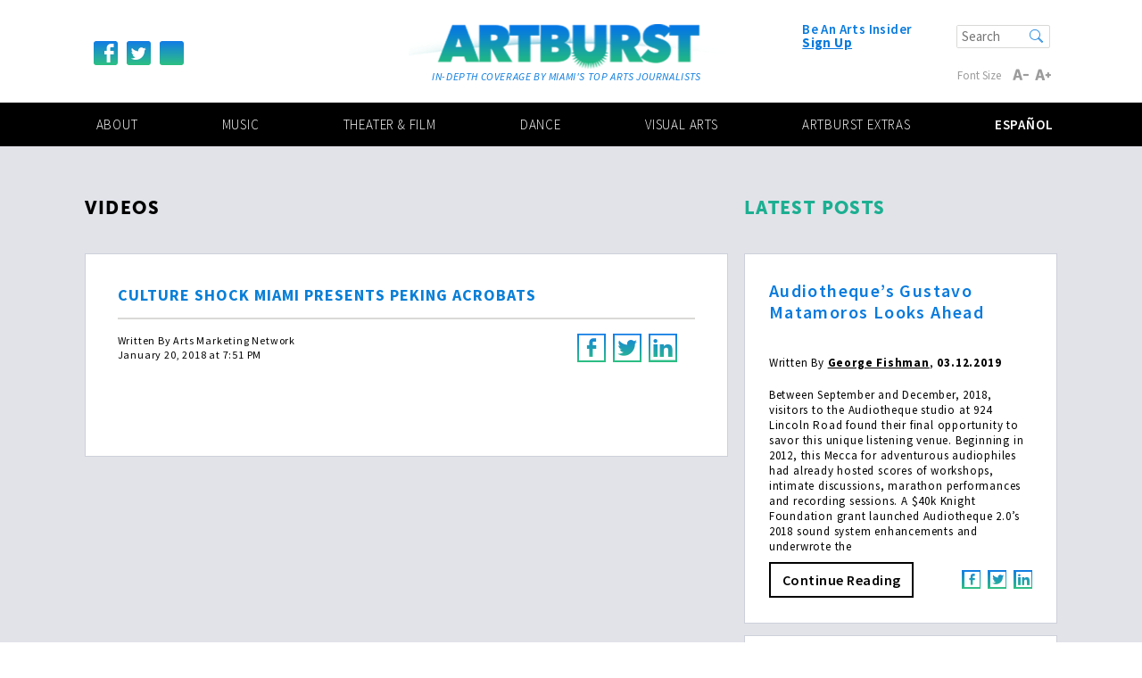

--- FILE ---
content_type: text/html; charset=UTF-8
request_url: https://www.artburstmiami.com/our-videos/peking-acrobats
body_size: 11275
content:
<!DOCTYPE html>
<html lang="en-US">
<head>
	<meta charset="UTF-8">
	<meta name="viewport" content="width=device-width, initial-scale=1, shrink-to-fit=no">
	<meta name='robots' content='index, follow, max-image-preview:large, max-snippet:-1, max-video-preview:-1' />

	<!-- This site is optimized with the Yoast SEO plugin v26.7 - https://yoast.com/wordpress/plugins/seo/ -->
	<title>CULTURE SHOCK MIAMI Presents Peking Acrobats - ArtburstMiami</title>
	<meta name="description" content="Videos of performances and interviews supporting the performing arts in South Florida." />
	<link rel="canonical" href="https://www.artburstmiami.com/our-videos/peking-acrobats" />
	<meta property="og:locale" content="en_US" />
	<meta property="og:type" content="article" />
	<meta property="og:title" content="CULTURE SHOCK MIAMI Presents Peking Acrobats - ArtburstMiami" />
	<meta property="og:description" content="Videos of performances and interviews supporting the performing arts in South Florida." />
	<meta property="og:url" content="https://www.artburstmiami.com/our-videos/peking-acrobats" />
	<meta property="og:site_name" content="ArtburstMiami" />
	<meta property="article:publisher" content="https://www.facebook.com/ArtburstMiami/" />
	<meta property="article:modified_time" content="2018-05-17T17:33:47+00:00" />
	<meta property="og:image" content="https://www.artburstmiami.com/wp-content/uploads/2018/03/peking-acrobats-1.jpg" />
	<meta property="og:image:width" content="640" />
	<meta property="og:image:height" content="360" />
	<meta property="og:image:type" content="image/jpeg" />
	<meta name="twitter:card" content="summary_large_image" />
	<meta name="twitter:site" content="@artsburstmiami" />
	<script type="application/ld+json" class="yoast-schema-graph">{"@context":"https://schema.org","@graph":[{"@type":"WebPage","@id":"https://www.artburstmiami.com/our-videos/peking-acrobats","url":"https://www.artburstmiami.com/our-videos/peking-acrobats","name":"CULTURE SHOCK MIAMI Presents Peking Acrobats - ArtburstMiami","isPartOf":{"@id":"https://www.artburstmiami.com/#website"},"primaryImageOfPage":{"@id":"https://www.artburstmiami.com/our-videos/peking-acrobats#primaryimage"},"image":{"@id":"https://www.artburstmiami.com/our-videos/peking-acrobats#primaryimage"},"thumbnailUrl":"https://www.artburstmiami.com/wp-content/uploads/2018/03/peking-acrobats-1.jpg","datePublished":"2018-01-20T19:51:28+00:00","dateModified":"2018-05-17T17:33:47+00:00","description":"Videos of performances and interviews supporting the performing arts in South Florida.","breadcrumb":{"@id":"https://www.artburstmiami.com/our-videos/peking-acrobats#breadcrumb"},"inLanguage":"en-US","potentialAction":[{"@type":"ReadAction","target":["https://www.artburstmiami.com/our-videos/peking-acrobats"]}]},{"@type":"ImageObject","inLanguage":"en-US","@id":"https://www.artburstmiami.com/our-videos/peking-acrobats#primaryimage","url":"https://www.artburstmiami.com/wp-content/uploads/2018/03/peking-acrobats-1.jpg","contentUrl":"https://www.artburstmiami.com/wp-content/uploads/2018/03/peking-acrobats-1.jpg","width":640,"height":360},{"@type":"BreadcrumbList","@id":"https://www.artburstmiami.com/our-videos/peking-acrobats#breadcrumb","itemListElement":[{"@type":"ListItem","position":1,"name":"Home","item":"https://www.artburstmiami.com/"},{"@type":"ListItem","position":2,"name":"CULTURE SHOCK MIAMI Presents Peking Acrobats"}]},{"@type":"WebSite","@id":"https://www.artburstmiami.com/#website","url":"https://www.artburstmiami.com/","name":"Artburst Miami","description":"In-Depth Coverage By Miami&#039;s Top Arts Journalists","publisher":{"@id":"https://www.artburstmiami.com/#organization"},"potentialAction":[{"@type":"SearchAction","target":{"@type":"EntryPoint","urlTemplate":"https://www.artburstmiami.com/?s={search_term_string}"},"query-input":{"@type":"PropertyValueSpecification","valueRequired":true,"valueName":"search_term_string"}}],"inLanguage":"en-US"},{"@type":"Organization","@id":"https://www.artburstmiami.com/#organization","name":"artburstmiami.com","url":"https://www.artburstmiami.com/","logo":{"@type":"ImageObject","inLanguage":"en-US","@id":"https://www.artburstmiami.com/#/schema/logo/image/","url":"https://www.artburstmiami.com/wp-content/uploads/2023/11/logo.png","contentUrl":"https://www.artburstmiami.com/wp-content/uploads/2023/11/logo.png","width":900,"height":595,"caption":"artburstmiami.com"},"image":{"@id":"https://www.artburstmiami.com/#/schema/logo/image/"},"sameAs":["https://www.facebook.com/ArtburstMiami/","https://x.com/artsburstmiami","https://www.instagram.com/artburstmiami_/"]}]}</script>
	<!-- / Yoast SEO plugin. -->


<link rel='dns-prefetch' href='//platform-api.sharethis.com' />
<link rel='dns-prefetch' href='//static.ctctcdn.com' />
<link rel='dns-prefetch' href='//www.googletagmanager.com' />
<link rel='dns-prefetch' href='//fonts.googleapis.com' />
<link rel="alternate" type="application/rss+xml" title="ArtburstMiami &raquo; Feed" href="https://www.artburstmiami.com/feed" />
<link rel="alternate" type="application/rss+xml" title="ArtburstMiami &raquo; Comments Feed" href="https://www.artburstmiami.com/comments/feed" />
<link rel="alternate" title="oEmbed (JSON)" type="application/json+oembed" href="https://www.artburstmiami.com/wp-json/oembed/1.0/embed?url=https%3A%2F%2Fwww.artburstmiami.com%2Four-videos%2Fpeking-acrobats" />
<link rel="alternate" title="oEmbed (XML)" type="text/xml+oembed" href="https://www.artburstmiami.com/wp-json/oembed/1.0/embed?url=https%3A%2F%2Fwww.artburstmiami.com%2Four-videos%2Fpeking-acrobats&#038;format=xml" />
<style id='wp-img-auto-sizes-contain-inline-css' type='text/css'>
img:is([sizes=auto i],[sizes^="auto," i]){contain-intrinsic-size:3000px 1500px}
/*# sourceURL=wp-img-auto-sizes-contain-inline-css */
</style>
<style id='wp-emoji-styles-inline-css' type='text/css'>

	img.wp-smiley, img.emoji {
		display: inline !important;
		border: none !important;
		box-shadow: none !important;
		height: 1em !important;
		width: 1em !important;
		margin: 0 0.07em !important;
		vertical-align: -0.1em !important;
		background: none !important;
		padding: 0 !important;
	}
/*# sourceURL=wp-emoji-styles-inline-css */
</style>
<style id='wp-block-library-inline-css' type='text/css'>
:root{--wp-block-synced-color:#7a00df;--wp-block-synced-color--rgb:122,0,223;--wp-bound-block-color:var(--wp-block-synced-color);--wp-editor-canvas-background:#ddd;--wp-admin-theme-color:#007cba;--wp-admin-theme-color--rgb:0,124,186;--wp-admin-theme-color-darker-10:#006ba1;--wp-admin-theme-color-darker-10--rgb:0,107,160.5;--wp-admin-theme-color-darker-20:#005a87;--wp-admin-theme-color-darker-20--rgb:0,90,135;--wp-admin-border-width-focus:2px}@media (min-resolution:192dpi){:root{--wp-admin-border-width-focus:1.5px}}.wp-element-button{cursor:pointer}:root .has-very-light-gray-background-color{background-color:#eee}:root .has-very-dark-gray-background-color{background-color:#313131}:root .has-very-light-gray-color{color:#eee}:root .has-very-dark-gray-color{color:#313131}:root .has-vivid-green-cyan-to-vivid-cyan-blue-gradient-background{background:linear-gradient(135deg,#00d084,#0693e3)}:root .has-purple-crush-gradient-background{background:linear-gradient(135deg,#34e2e4,#4721fb 50%,#ab1dfe)}:root .has-hazy-dawn-gradient-background{background:linear-gradient(135deg,#faaca8,#dad0ec)}:root .has-subdued-olive-gradient-background{background:linear-gradient(135deg,#fafae1,#67a671)}:root .has-atomic-cream-gradient-background{background:linear-gradient(135deg,#fdd79a,#004a59)}:root .has-nightshade-gradient-background{background:linear-gradient(135deg,#330968,#31cdcf)}:root .has-midnight-gradient-background{background:linear-gradient(135deg,#020381,#2874fc)}:root{--wp--preset--font-size--normal:16px;--wp--preset--font-size--huge:42px}.has-regular-font-size{font-size:1em}.has-larger-font-size{font-size:2.625em}.has-normal-font-size{font-size:var(--wp--preset--font-size--normal)}.has-huge-font-size{font-size:var(--wp--preset--font-size--huge)}.has-text-align-center{text-align:center}.has-text-align-left{text-align:left}.has-text-align-right{text-align:right}.has-fit-text{white-space:nowrap!important}#end-resizable-editor-section{display:none}.aligncenter{clear:both}.items-justified-left{justify-content:flex-start}.items-justified-center{justify-content:center}.items-justified-right{justify-content:flex-end}.items-justified-space-between{justify-content:space-between}.screen-reader-text{border:0;clip-path:inset(50%);height:1px;margin:-1px;overflow:hidden;padding:0;position:absolute;width:1px;word-wrap:normal!important}.screen-reader-text:focus{background-color:#ddd;clip-path:none;color:#444;display:block;font-size:1em;height:auto;left:5px;line-height:normal;padding:15px 23px 14px;text-decoration:none;top:5px;width:auto;z-index:100000}html :where(.has-border-color){border-style:solid}html :where([style*=border-top-color]){border-top-style:solid}html :where([style*=border-right-color]){border-right-style:solid}html :where([style*=border-bottom-color]){border-bottom-style:solid}html :where([style*=border-left-color]){border-left-style:solid}html :where([style*=border-width]){border-style:solid}html :where([style*=border-top-width]){border-top-style:solid}html :where([style*=border-right-width]){border-right-style:solid}html :where([style*=border-bottom-width]){border-bottom-style:solid}html :where([style*=border-left-width]){border-left-style:solid}html :where(img[class*=wp-image-]){height:auto;max-width:100%}:where(figure){margin:0 0 1em}html :where(.is-position-sticky){--wp-admin--admin-bar--position-offset:var(--wp-admin--admin-bar--height,0px)}@media screen and (max-width:600px){html :where(.is-position-sticky){--wp-admin--admin-bar--position-offset:0px}}

/*# sourceURL=wp-block-library-inline-css */
</style><style id='global-styles-inline-css' type='text/css'>
:root{--wp--preset--aspect-ratio--square: 1;--wp--preset--aspect-ratio--4-3: 4/3;--wp--preset--aspect-ratio--3-4: 3/4;--wp--preset--aspect-ratio--3-2: 3/2;--wp--preset--aspect-ratio--2-3: 2/3;--wp--preset--aspect-ratio--16-9: 16/9;--wp--preset--aspect-ratio--9-16: 9/16;--wp--preset--color--black: #000000;--wp--preset--color--cyan-bluish-gray: #abb8c3;--wp--preset--color--white: #ffffff;--wp--preset--color--pale-pink: #f78da7;--wp--preset--color--vivid-red: #cf2e2e;--wp--preset--color--luminous-vivid-orange: #ff6900;--wp--preset--color--luminous-vivid-amber: #fcb900;--wp--preset--color--light-green-cyan: #7bdcb5;--wp--preset--color--vivid-green-cyan: #00d084;--wp--preset--color--pale-cyan-blue: #8ed1fc;--wp--preset--color--vivid-cyan-blue: #0693e3;--wp--preset--color--vivid-purple: #9b51e0;--wp--preset--gradient--vivid-cyan-blue-to-vivid-purple: linear-gradient(135deg,rgb(6,147,227) 0%,rgb(155,81,224) 100%);--wp--preset--gradient--light-green-cyan-to-vivid-green-cyan: linear-gradient(135deg,rgb(122,220,180) 0%,rgb(0,208,130) 100%);--wp--preset--gradient--luminous-vivid-amber-to-luminous-vivid-orange: linear-gradient(135deg,rgb(252,185,0) 0%,rgb(255,105,0) 100%);--wp--preset--gradient--luminous-vivid-orange-to-vivid-red: linear-gradient(135deg,rgb(255,105,0) 0%,rgb(207,46,46) 100%);--wp--preset--gradient--very-light-gray-to-cyan-bluish-gray: linear-gradient(135deg,rgb(238,238,238) 0%,rgb(169,184,195) 100%);--wp--preset--gradient--cool-to-warm-spectrum: linear-gradient(135deg,rgb(74,234,220) 0%,rgb(151,120,209) 20%,rgb(207,42,186) 40%,rgb(238,44,130) 60%,rgb(251,105,98) 80%,rgb(254,248,76) 100%);--wp--preset--gradient--blush-light-purple: linear-gradient(135deg,rgb(255,206,236) 0%,rgb(152,150,240) 100%);--wp--preset--gradient--blush-bordeaux: linear-gradient(135deg,rgb(254,205,165) 0%,rgb(254,45,45) 50%,rgb(107,0,62) 100%);--wp--preset--gradient--luminous-dusk: linear-gradient(135deg,rgb(255,203,112) 0%,rgb(199,81,192) 50%,rgb(65,88,208) 100%);--wp--preset--gradient--pale-ocean: linear-gradient(135deg,rgb(255,245,203) 0%,rgb(182,227,212) 50%,rgb(51,167,181) 100%);--wp--preset--gradient--electric-grass: linear-gradient(135deg,rgb(202,248,128) 0%,rgb(113,206,126) 100%);--wp--preset--gradient--midnight: linear-gradient(135deg,rgb(2,3,129) 0%,rgb(40,116,252) 100%);--wp--preset--font-size--small: 13px;--wp--preset--font-size--medium: 20px;--wp--preset--font-size--large: 36px;--wp--preset--font-size--x-large: 42px;--wp--preset--spacing--20: 0.44rem;--wp--preset--spacing--30: 0.67rem;--wp--preset--spacing--40: 1rem;--wp--preset--spacing--50: 1.5rem;--wp--preset--spacing--60: 2.25rem;--wp--preset--spacing--70: 3.38rem;--wp--preset--spacing--80: 5.06rem;--wp--preset--shadow--natural: 6px 6px 9px rgba(0, 0, 0, 0.2);--wp--preset--shadow--deep: 12px 12px 50px rgba(0, 0, 0, 0.4);--wp--preset--shadow--sharp: 6px 6px 0px rgba(0, 0, 0, 0.2);--wp--preset--shadow--outlined: 6px 6px 0px -3px rgb(255, 255, 255), 6px 6px rgb(0, 0, 0);--wp--preset--shadow--crisp: 6px 6px 0px rgb(0, 0, 0);}:where(.is-layout-flex){gap: 0.5em;}:where(.is-layout-grid){gap: 0.5em;}body .is-layout-flex{display: flex;}.is-layout-flex{flex-wrap: wrap;align-items: center;}.is-layout-flex > :is(*, div){margin: 0;}body .is-layout-grid{display: grid;}.is-layout-grid > :is(*, div){margin: 0;}:where(.wp-block-columns.is-layout-flex){gap: 2em;}:where(.wp-block-columns.is-layout-grid){gap: 2em;}:where(.wp-block-post-template.is-layout-flex){gap: 1.25em;}:where(.wp-block-post-template.is-layout-grid){gap: 1.25em;}.has-black-color{color: var(--wp--preset--color--black) !important;}.has-cyan-bluish-gray-color{color: var(--wp--preset--color--cyan-bluish-gray) !important;}.has-white-color{color: var(--wp--preset--color--white) !important;}.has-pale-pink-color{color: var(--wp--preset--color--pale-pink) !important;}.has-vivid-red-color{color: var(--wp--preset--color--vivid-red) !important;}.has-luminous-vivid-orange-color{color: var(--wp--preset--color--luminous-vivid-orange) !important;}.has-luminous-vivid-amber-color{color: var(--wp--preset--color--luminous-vivid-amber) !important;}.has-light-green-cyan-color{color: var(--wp--preset--color--light-green-cyan) !important;}.has-vivid-green-cyan-color{color: var(--wp--preset--color--vivid-green-cyan) !important;}.has-pale-cyan-blue-color{color: var(--wp--preset--color--pale-cyan-blue) !important;}.has-vivid-cyan-blue-color{color: var(--wp--preset--color--vivid-cyan-blue) !important;}.has-vivid-purple-color{color: var(--wp--preset--color--vivid-purple) !important;}.has-black-background-color{background-color: var(--wp--preset--color--black) !important;}.has-cyan-bluish-gray-background-color{background-color: var(--wp--preset--color--cyan-bluish-gray) !important;}.has-white-background-color{background-color: var(--wp--preset--color--white) !important;}.has-pale-pink-background-color{background-color: var(--wp--preset--color--pale-pink) !important;}.has-vivid-red-background-color{background-color: var(--wp--preset--color--vivid-red) !important;}.has-luminous-vivid-orange-background-color{background-color: var(--wp--preset--color--luminous-vivid-orange) !important;}.has-luminous-vivid-amber-background-color{background-color: var(--wp--preset--color--luminous-vivid-amber) !important;}.has-light-green-cyan-background-color{background-color: var(--wp--preset--color--light-green-cyan) !important;}.has-vivid-green-cyan-background-color{background-color: var(--wp--preset--color--vivid-green-cyan) !important;}.has-pale-cyan-blue-background-color{background-color: var(--wp--preset--color--pale-cyan-blue) !important;}.has-vivid-cyan-blue-background-color{background-color: var(--wp--preset--color--vivid-cyan-blue) !important;}.has-vivid-purple-background-color{background-color: var(--wp--preset--color--vivid-purple) !important;}.has-black-border-color{border-color: var(--wp--preset--color--black) !important;}.has-cyan-bluish-gray-border-color{border-color: var(--wp--preset--color--cyan-bluish-gray) !important;}.has-white-border-color{border-color: var(--wp--preset--color--white) !important;}.has-pale-pink-border-color{border-color: var(--wp--preset--color--pale-pink) !important;}.has-vivid-red-border-color{border-color: var(--wp--preset--color--vivid-red) !important;}.has-luminous-vivid-orange-border-color{border-color: var(--wp--preset--color--luminous-vivid-orange) !important;}.has-luminous-vivid-amber-border-color{border-color: var(--wp--preset--color--luminous-vivid-amber) !important;}.has-light-green-cyan-border-color{border-color: var(--wp--preset--color--light-green-cyan) !important;}.has-vivid-green-cyan-border-color{border-color: var(--wp--preset--color--vivid-green-cyan) !important;}.has-pale-cyan-blue-border-color{border-color: var(--wp--preset--color--pale-cyan-blue) !important;}.has-vivid-cyan-blue-border-color{border-color: var(--wp--preset--color--vivid-cyan-blue) !important;}.has-vivid-purple-border-color{border-color: var(--wp--preset--color--vivid-purple) !important;}.has-vivid-cyan-blue-to-vivid-purple-gradient-background{background: var(--wp--preset--gradient--vivid-cyan-blue-to-vivid-purple) !important;}.has-light-green-cyan-to-vivid-green-cyan-gradient-background{background: var(--wp--preset--gradient--light-green-cyan-to-vivid-green-cyan) !important;}.has-luminous-vivid-amber-to-luminous-vivid-orange-gradient-background{background: var(--wp--preset--gradient--luminous-vivid-amber-to-luminous-vivid-orange) !important;}.has-luminous-vivid-orange-to-vivid-red-gradient-background{background: var(--wp--preset--gradient--luminous-vivid-orange-to-vivid-red) !important;}.has-very-light-gray-to-cyan-bluish-gray-gradient-background{background: var(--wp--preset--gradient--very-light-gray-to-cyan-bluish-gray) !important;}.has-cool-to-warm-spectrum-gradient-background{background: var(--wp--preset--gradient--cool-to-warm-spectrum) !important;}.has-blush-light-purple-gradient-background{background: var(--wp--preset--gradient--blush-light-purple) !important;}.has-blush-bordeaux-gradient-background{background: var(--wp--preset--gradient--blush-bordeaux) !important;}.has-luminous-dusk-gradient-background{background: var(--wp--preset--gradient--luminous-dusk) !important;}.has-pale-ocean-gradient-background{background: var(--wp--preset--gradient--pale-ocean) !important;}.has-electric-grass-gradient-background{background: var(--wp--preset--gradient--electric-grass) !important;}.has-midnight-gradient-background{background: var(--wp--preset--gradient--midnight) !important;}.has-small-font-size{font-size: var(--wp--preset--font-size--small) !important;}.has-medium-font-size{font-size: var(--wp--preset--font-size--medium) !important;}.has-large-font-size{font-size: var(--wp--preset--font-size--large) !important;}.has-x-large-font-size{font-size: var(--wp--preset--font-size--x-large) !important;}
/*# sourceURL=global-styles-inline-css */
</style>

<style id='classic-theme-styles-inline-css' type='text/css'>
/*! This file is auto-generated */
.wp-block-button__link{color:#fff;background-color:#32373c;border-radius:9999px;box-shadow:none;text-decoration:none;padding:calc(.667em + 2px) calc(1.333em + 2px);font-size:1.125em}.wp-block-file__button{background:#32373c;color:#fff;text-decoration:none}
/*# sourceURL=/wp-includes/css/classic-themes.min.css */
</style>
<link rel='stylesheet' id='bootstrap-style-css' href='https://www.artburstmiami.com/wp-content/themes/artburst/css/bootstrap.css?ver=c7b63cb60a6b456f1a3f5a909c896a04' type='text/css' media='all' />
<link rel='stylesheet' id='google-fonts-css' href='https://fonts.googleapis.com/css?family=Source+Sans+Pro%3A300%2C300i%2C400%2C400i%2C600%2C600i%2C700%2C700i%2C900%2C900i&#038;ver=c7b63cb60a6b456f1a3f5a909c896a04' type='text/css' media='all' />
<link rel='stylesheet' id='base-style-css' href='https://www.artburstmiami.com/wp-content/themes/artburst/style.css?ver=c7b63cb60a6b456f1a3f5a909c896a04' type='text/css' media='all' />
<link rel='stylesheet' id='artburst-theme-css' href='https://www.artburstmiami.com/wp-content/themes/artburst/theme.css?ver=c7b63cb60a6b456f1a3f5a909c896a04' type='text/css' media='all' />
<script type="text/javascript" src="https://www.artburstmiami.com/wp-content/plugins/wp-retina-2x/app/picturefill.min.js?ver=1766640042" id="wr2x-picturefill-js-js"></script>
<script type="text/javascript" src="https://www.artburstmiami.com/wp-content/themes/artburst/js/jquery-3.2.1.min.js" id="jquery-js"></script>
<script type="text/javascript" src="https://www.artburstmiami.com/wp-content/themes/artburst/js/popper.min.js" id="poper-script-js"></script>
<script type="text/javascript" src="https://www.artburstmiami.com/wp-content/themes/artburst/js/bootstrap.min.js" id="bootstrap-script-js"></script>
<script type="text/javascript" id="artburst-script-js-extra">
/* <![CDATA[ */
var set_homepage_slides = {"autorotate_news_tabs":"1","delay_news_tabs":"8000","autorotate_video_tabs":"1","delay_video_tabs":"4000"};
var base = {"template_url":"https://www.artburstmiami.com/wp-content/themes/artburst"};
//# sourceURL=artburst-script-js-extra
/* ]]> */
</script>
<script type="text/javascript" src="https://www.artburstmiami.com/wp-content/themes/artburst/js/jquery.main.js?ver=c7b63cb60a6b456f1a3f5a909c896a04" id="artburst-script-js"></script>
<script type="text/javascript" src="https://www.artburstmiami.com/wp-content/themes/artburst/js/loadmore.js" id="loadmore-script-js"></script>

<!-- Google tag (gtag.js) snippet added by Site Kit -->
<!-- Google Analytics snippet added by Site Kit -->
<script type="text/javascript" src="https://www.googletagmanager.com/gtag/js?id=GT-M3LZNPK" id="google_gtagjs-js" async></script>
<script type="text/javascript" id="google_gtagjs-js-after">
/* <![CDATA[ */
window.dataLayer = window.dataLayer || [];function gtag(){dataLayer.push(arguments);}
gtag("set","linker",{"domains":["www.artburstmiami.com"]});
gtag("js", new Date());
gtag("set", "developer_id.dZTNiMT", true);
gtag("config", "GT-M3LZNPK");
//# sourceURL=google_gtagjs-js-after
/* ]]> */
</script>
<link rel="https://api.w.org/" href="https://www.artburstmiami.com/wp-json/" /><link rel="EditURI" type="application/rsd+xml" title="RSD" href="https://www.artburstmiami.com/xmlrpc.php?rsd" />
<link rel='shortlink' href='https://www.artburstmiami.com/?p=3023' />
<meta name="generator" content="Site Kit by Google 1.170.0" /><!-- Stream WordPress user activity plugin v4.1.1 -->

<!-- Google AdSense meta tags added by Site Kit -->
<meta name="google-adsense-platform-account" content="ca-host-pub-2644536267352236">
<meta name="google-adsense-platform-domain" content="sitekit.withgoogle.com">
<!-- End Google AdSense meta tags added by Site Kit -->
<style type="text/css">.recentcomments a{display:inline !important;padding:0 !important;margin:0 !important;}</style><link rel="icon" href="https://www.artburstmiami.com/wp-content/uploads/2018/03/Paint-icon-123x123.png" sizes="32x32" />
<link rel="icon" href="https://www.artburstmiami.com/wp-content/uploads/2018/03/Paint-icon.png" sizes="192x192" />
<link rel="apple-touch-icon" href="https://www.artburstmiami.com/wp-content/uploads/2018/03/Paint-icon.png" />
<meta name="msapplication-TileImage" content="https://www.artburstmiami.com/wp-content/uploads/2018/03/Paint-icon.png" />
<link rel='stylesheet' id='userfeedback-frontend-styles-css' href='https://www.artburstmiami.com/wp-content/plugins/userfeedback-lite/assets/vue/css/frontend.css?ver=1.10.1' type='text/css' media='all' />
</head>
<body data-rsssl=1>
	<div class="wrapper">
		<header id="header">
			<div class="header-bar">
				<div class="container-fluid">
					<a href="#" class="btn-menu"><span>menu</span></a>
					<div class="logo-holder">
													<a href="https://www.artburstmiami.com" class="logo">
								<img src="https://www.artburstmiami.com/wp-content/uploads/2018/02/logo.png" alt="Artburst">
							</a>
														<em class="slogan">In-Depth Coverage By Miami&#039;s Top Arts Journalists</em>
						</div>
					</div>
				</div>
				<div class="menu-holder">
					<div class="container-fluid">
													<ul class="socials">
																<li><a href="https://www.facebook.com/ArtburstMiami" class="icon-facebook"></a></li>
																<li><a href="https://twitter.com/artburstmiami" class="icon-twitter"></a></li>
																<li><a href="https://www.instagram.com/artburstmiami_/" class="icon-instagram"></a></li>
															</ul>
														<div class="signup">
								<strong>Be An Arts Insider</strong>
								<a class="#" href="https://lp.constantcontactpages.com/sl/RjNX57F/artburstmiami">Sign Up</a>
							</div>
							<form method="get" class="searh-form" action="https://www.artburstmiami.com" >
	<fieldset>
		<input type="search" name="s" placeholder="Search" value="" />
		<button type="submit" class="icon-search"></button>
	</fieldset>
</form>							<div class="font-resize">
								<strong id="reset">Font Size</strong>
								<a href="#" id="decrease" class="icon-decrease"></a>
								<a href="#" id="increase" class="icon-increase"></a>
							</div>
						</div>
						<nav class="menu">
							<div class="container-fluid">
								<ul id="navigation" class="navigation"><li id="menu-item-21" class="menu-item menu-item-type-post_type menu-item-object-page first menu-item-21"><a href="https://www.artburstmiami.com/about-artburst-miami">About</a></li>
<li id="menu-item-25" class="menu-item menu-item-type-post_type menu-item-object-page menu-item-25"><a href="https://www.artburstmiami.com/music-miami">Music</a></li>
<li id="menu-item-27" class="menu-item menu-item-type-post_type menu-item-object-page menu-item-27"><a href="https://www.artburstmiami.com/miami-theater-film">Theater &#038; Film</a></li>
<li id="menu-item-23" class="menu-item menu-item-type-post_type menu-item-object-page menu-item-23"><a href="https://www.artburstmiami.com/miami-dance">Dance</a></li>
<li id="menu-item-6542" class="menu-item menu-item-type-post_type menu-item-object-page menu-item-6542"><a href="https://www.artburstmiami.com/visual-arts-miami">Visual Arts</a></li>
<li id="menu-item-26" class="menu-item menu-item-type-post_type menu-item-object-page menu-item-26"><a href="https://www.artburstmiami.com/artburst-extras">Artburst Extras</a></li>
<li id="menu-item-4705" class="menu-item menu-item-type-post_type menu-item-object-page lang menu-item-4705"><a href="https://www.artburstmiami.com/espanol">Español</a></li>
</ul>							</div>
						</nav>
					</div>
				</header>
<main id="main">
  <div class="main-section type-gray">
    <div class="container-fluid">
      <div class="row">
        <div class="col-md-8">
          <h1>Videos</h1>
                     <div class="post post-lg">
					<h1>CULTURE SHOCK MIAMI Presents Peking Acrobats</h1>					<div class="info-bar">
						<p class="meta">Written By								<span>Arts Marketing Network</span>
																<br><span>January 20, 2018 at 7:51 PM</span>
							</p>
							<ul class="socials">
      <li>
            <div  data-network="facebook" class="st-custom-button icon-facebook-o" 
                  data-url="https://www.artburstmiami.com/our-videos/peking-acrobats" 
                  data-title="CULTURE SHOCK MIAMI Presents Peking Acrobats"
                  data-image="https://www.artburstmiami.com/wp-content/uploads/2018/03/peking-acrobats-1.jpg";
                  data-description="";
                  >
            </div>
      </li>      
      <li>
            <div  data-network="twitter" class="st-custom-button icon-twitter-o" 
                  data-url="https://www.artburstmiami.com/our-videos/peking-acrobats" 
                  data-title="CULTURE SHOCK MIAMI Presents Peking Acrobats"
                  data-image="https://www.artburstmiami.com/wp-content/uploads/2018/03/peking-acrobats-1.jpg";
                  data-description="";
                  >
            </div>
      </li>
      <li>
            <div  data-network="linkedin" class="st-custom-button icon-linkedin-o" 
                  data-url="https://www.artburstmiami.com/our-videos/peking-acrobats" 
                  data-title="CULTURE SHOCK MIAMI Presents Peking Acrobats"
                  data-image="https://www.artburstmiami.com/wp-content/uploads/2018/03/peking-acrobats-1.jpg";
                  data-description="";
                  >
            </div>
      </li>
</ul>
						</div>
						<div class="card">
							<div class="card-img-top"><a href="https://player.vimeo.com/video/120505870">https://player.vimeo.com/video/120505870</a></div>
						</div>

											</div>
				</div>
									<div class="col-md-4">
						<h1 class="text-success">latest posts</h1>
													<div class="post">
								<h2><a href="https://www.artburstmiami.com/our-videos/audiotheques-gustavo-matamoros-looks-ahead">Audiotheque’s Gustavo Matamoros Looks Ahead</a></h2>
								<p class="meta">Written By
										<a href="https://www.artburstmiami.com/contributor/george-fishman">George Fishman</a>,
										<time datetime="2019-03-12T15:36:18-04:00">03.12.2019</time>
									</p>
									Between September and December, 2018, visitors to the Audiotheque studio at 924 Lincoln Road found their final opportunity to savor this unique listening venue. Beginning in 2012, this Mecca for adventurous audiophiles had already hosted scores of workshops, intimate discussions, marathon performances and recording sessions. A $40k Knight Foundation grant launched Audiotheque 2.0’s 2018 sound system enhancements and underwrote the 									<div class="info-bar">
										<a href="https://www.artburstmiami.com/our-videos/audiotheques-gustavo-matamoros-looks-ahead" class="btn btn-outline-dark">
											Continue Reading										</a>
										<ul class="socials">
      <li>
            <div  data-network="facebook" class="st-custom-button icon-facebook-o" 
                  data-url="https://www.artburstmiami.com/our-videos/audiotheques-gustavo-matamoros-looks-ahead" 
                  data-title="Audiotheque’s Gustavo Matamoros Looks Ahead"
                  data-image="https://www.artburstmiami.com/wp-content/uploads/2019/03/GustavoMatamoros1.jpg";
                  data-description="<p>Between September and December, 2018, visitors to the Audiotheque studio at 924 Lincoln Road found their final opportunity to savor this unique listening venue. Beginning in 2012, this Mecca for adventurous audiophiles had already hosted scores of workshops, intimate discussions, marathon performances and recording sessions. A $40k Knight Foundation grant launched Audiotheque 2.0’s 2018 sound [&hellip;]</p>
";
                  >
            </div>
      </li>      
      <li>
            <div  data-network="twitter" class="st-custom-button icon-twitter-o" 
                  data-url="https://www.artburstmiami.com/our-videos/audiotheques-gustavo-matamoros-looks-ahead" 
                  data-title="Audiotheque’s Gustavo Matamoros Looks Ahead"
                  data-image="https://www.artburstmiami.com/wp-content/uploads/2019/03/GustavoMatamoros1.jpg";
                  data-description="<p>Between September and December, 2018, visitors to the Audiotheque studio at 924 Lincoln Road found their final opportunity to savor this unique listening venue. Beginning in 2012, this Mecca for adventurous audiophiles had already hosted scores of workshops, intimate discussions, marathon performances and recording sessions. A $40k Knight Foundation grant launched Audiotheque 2.0’s 2018 sound [&hellip;]</p>
";
                  >
            </div>
      </li>
      <li>
            <div  data-network="linkedin" class="st-custom-button icon-linkedin-o" 
                  data-url="https://www.artburstmiami.com/our-videos/audiotheques-gustavo-matamoros-looks-ahead" 
                  data-title="Audiotheque’s Gustavo Matamoros Looks Ahead"
                  data-image="https://www.artburstmiami.com/wp-content/uploads/2019/03/GustavoMatamoros1.jpg";
                  data-description="<p>Between September and December, 2018, visitors to the Audiotheque studio at 924 Lincoln Road found their final opportunity to savor this unique listening venue. Beginning in 2012, this Mecca for adventurous audiophiles had already hosted scores of workshops, intimate discussions, marathon performances and recording sessions. A $40k Knight Foundation grant launched Audiotheque 2.0’s 2018 sound [&hellip;]</p>
";
                  >
            </div>
      </li>
</ul>
									</div>
								</div>
															<div class="post">
								<h2><a href="https://www.artburstmiami.com/our-videos/omm-friendathon">OMM Friendathon</a></h2>
								<p class="meta">Written By
										<a href="https://www.artburstmiami.com/contributor/george-fishman">George Fishman</a>,
										<time datetime="2018-11-26T14:59:46-05:00">11.26.2018</time>
									</p>
									Obsolete Media Miami&#8217;s November 15 &#8220;FRIENDATHON&#8221; offered a wealth of entertainment – to a live audience, on screen and behind the scenes. And scored some cash. “No, it won’t be like an NPR pledge week, insisted Keven Arrow, co-founder/director – with Barron Sherer – of Obsolete Media Miami. “More like the opposite.” No disrespect for a fellow – and just 									<div class="info-bar">
										<a href="https://www.artburstmiami.com/our-videos/omm-friendathon" class="btn btn-outline-dark">
											Continue Reading										</a>
										<ul class="socials">
      <li>
            <div  data-network="facebook" class="st-custom-button icon-facebook-o" 
                  data-url="https://www.artburstmiami.com/our-videos/omm-friendathon" 
                  data-title="OMM Friendathon"
                  data-image="https://www.artburstmiami.com/wp-content/uploads/2018/11/OMM_Friendathon.jpeg";
                  data-description="<p>Obsolete Media Miami&#8217;s November 15 &#8220;FRIENDATHON&#8221; offered a wealth of entertainment – to a live audience, on screen and behind the scenes. And scored some cash. “No, it won’t be like an NPR pledge week, insisted Keven Arrow, co-founder/director – with Barron Sherer – of Obsolete Media Miami. “More like the opposite.” No disrespect for [&hellip;]</p>
";
                  >
            </div>
      </li>      
      <li>
            <div  data-network="twitter" class="st-custom-button icon-twitter-o" 
                  data-url="https://www.artburstmiami.com/our-videos/omm-friendathon" 
                  data-title="OMM Friendathon"
                  data-image="https://www.artburstmiami.com/wp-content/uploads/2018/11/OMM_Friendathon.jpeg";
                  data-description="<p>Obsolete Media Miami&#8217;s November 15 &#8220;FRIENDATHON&#8221; offered a wealth of entertainment – to a live audience, on screen and behind the scenes. And scored some cash. “No, it won’t be like an NPR pledge week, insisted Keven Arrow, co-founder/director – with Barron Sherer – of Obsolete Media Miami. “More like the opposite.” No disrespect for [&hellip;]</p>
";
                  >
            </div>
      </li>
      <li>
            <div  data-network="linkedin" class="st-custom-button icon-linkedin-o" 
                  data-url="https://www.artburstmiami.com/our-videos/omm-friendathon" 
                  data-title="OMM Friendathon"
                  data-image="https://www.artburstmiami.com/wp-content/uploads/2018/11/OMM_Friendathon.jpeg";
                  data-description="<p>Obsolete Media Miami&#8217;s November 15 &#8220;FRIENDATHON&#8221; offered a wealth of entertainment – to a live audience, on screen and behind the scenes. And scored some cash. “No, it won’t be like an NPR pledge week, insisted Keven Arrow, co-founder/director – with Barron Sherer – of Obsolete Media Miami. “More like the opposite.” No disrespect for [&hellip;]</p>
";
                  >
            </div>
      </li>
</ul>
									</div>
								</div>
															<div class="post">
								<h2><a href="https://www.artburstmiami.com/our-videos/yvonne-troxler-in-performance-at-st-bede-chapel">Yvonne Troxler in Performance at St. Bede Chapel</a></h2>
								<p class="meta">Written By
										<a href="https://www.artburstmiami.com/contributor/george-fishman">George Fishman</a>,
										<time datetime="2018-10-12T14:45:50-04:00">10.12.2018</time>
									</p>
									The cozy Saint Bede Chapel on the University of Miami campus provided the acoustic and spiritual ambience for pianist Yvonne Troxler’s intimate, but powerful piano concert. Swiss-born and Brooklyn-based, Troxler curated and performed a distinctive program of bold contemporary work at the invitation of the Foundation for Emerging Technologies and Arts (FETA). Troxler selected a key composition that provided “magnetic“ 									<div class="info-bar">
										<a href="https://www.artburstmiami.com/our-videos/yvonne-troxler-in-performance-at-st-bede-chapel" class="btn btn-outline-dark">
											Continue Reading										</a>
										<ul class="socials">
      <li>
            <div  data-network="facebook" class="st-custom-button icon-facebook-o" 
                  data-url="https://www.artburstmiami.com/our-videos/yvonne-troxler-in-performance-at-st-bede-chapel" 
                  data-title="Yvonne Troxler in Performance at St. Bede Chapel"
                  data-image="https://www.artburstmiami.com/wp-content/uploads/2018/10/Troxler.jpeg";
                  data-description="<p>The cozy Saint Bede Chapel on the University of Miami campus provided the acoustic and spiritual ambience for pianist Yvonne Troxler’s intimate, but powerful piano concert. Swiss-born and Brooklyn-based, Troxler curated and performed a distinctive program of bold contemporary work at the invitation of the Foundation for Emerging Technologies and Arts (FETA). Troxler selected a [&hellip;]</p>
";
                  >
            </div>
      </li>      
      <li>
            <div  data-network="twitter" class="st-custom-button icon-twitter-o" 
                  data-url="https://www.artburstmiami.com/our-videos/yvonne-troxler-in-performance-at-st-bede-chapel" 
                  data-title="Yvonne Troxler in Performance at St. Bede Chapel"
                  data-image="https://www.artburstmiami.com/wp-content/uploads/2018/10/Troxler.jpeg";
                  data-description="<p>The cozy Saint Bede Chapel on the University of Miami campus provided the acoustic and spiritual ambience for pianist Yvonne Troxler’s intimate, but powerful piano concert. Swiss-born and Brooklyn-based, Troxler curated and performed a distinctive program of bold contemporary work at the invitation of the Foundation for Emerging Technologies and Arts (FETA). Troxler selected a [&hellip;]</p>
";
                  >
            </div>
      </li>
      <li>
            <div  data-network="linkedin" class="st-custom-button icon-linkedin-o" 
                  data-url="https://www.artburstmiami.com/our-videos/yvonne-troxler-in-performance-at-st-bede-chapel" 
                  data-title="Yvonne Troxler in Performance at St. Bede Chapel"
                  data-image="https://www.artburstmiami.com/wp-content/uploads/2018/10/Troxler.jpeg";
                  data-description="<p>The cozy Saint Bede Chapel on the University of Miami campus provided the acoustic and spiritual ambience for pianist Yvonne Troxler’s intimate, but powerful piano concert. Swiss-born and Brooklyn-based, Troxler curated and performed a distinctive program of bold contemporary work at the invitation of the Foundation for Emerging Technologies and Arts (FETA). Troxler selected a [&hellip;]</p>
";
                  >
            </div>
      </li>
</ul>
									</div>
								</div>
															</div>
													</div>                </div>
     </div>
   </div>
 </div>
</main>
    <footer id="footer">
      <div class="container-fluid">
        <div class="row">
          <div class="col-sm-6 col-md-5">
            <div class="logo-holder">
                              <a href="https://www.artburstmiami.com" class="logo">
                  <img src="https://www.artburstmiami.com/wp-content/uploads/2018/02/logo-footer.png" alt="Artburst">
                </a>
                                <em class="slogan">In-Depth Coverage By Miami&#039;s Top Arts Journalists</em>
              </div>
              <div class="by">
                <strong>Powered by</strong>
                                  <ul>
                                        <li>
                      <a href="https://google.com" target="blank">
                                                  <img src="https://www.artburstmiami.com/wp-content/uploads/2018/02/logo-miami-dade-2x.png" alt="image description">
                                                    </a>
                        </li>
                                          <li>
                      <a href="https://google.com" target="blank">
                                                  <img src="https://www.artburstmiami.com/wp-content/uploads/2018/02/logo-arts.png" alt="image description">
                                                    </a>
                        </li>
                                          </ul>
                                  </div>
              </div>
              <div class="col-sm-6 col-md-4">
                <nav class="footer-nav">
                  <ul id="navigation" class="navigation"><li id="menu-item-173" class="menu-item menu-item-type-post_type menu-item-object-page menu-item-home first menu-item-173"><a href="https://www.artburstmiami.com/">Home Page</a></li>
<li id="menu-item-172" class="menu-item menu-item-type-post_type menu-item-object-page menu-item-172"><a href="https://www.artburstmiami.com/about-artburst-miami">About</a></li>
<li id="menu-item-171" class="menu-item menu-item-type-post_type menu-item-object-page menu-item-171"><a href="https://www.artburstmiami.com/music-miami">Music</a></li>
<li id="menu-item-170" class="menu-item menu-item-type-post_type menu-item-object-page lang menu-item-170"><a href="https://www.artburstmiami.com/miami-theater-film">Theater &#038; Film</a></li>
</ul><ul id="navigation" class="navigation"><li id="menu-item-175" class="menu-item menu-item-type-post_type menu-item-object-page first menu-item-175"><a href="https://www.artburstmiami.com/miami-dance">Dance</a></li>
<li id="menu-item-6545" class="menu-item menu-item-type-post_type menu-item-object-page menu-item-6545"><a href="https://www.artburstmiami.com/visual-arts-miami">Visual Arts</a></li>
<li id="menu-item-176" class="menu-item menu-item-type-post_type menu-item-object-page menu-item-176"><a href="https://www.artburstmiami.com/artburst-extras">Artburst Extras</a></li>
<li id="menu-item-179" class="menu-item menu-item-type-post_type menu-item-object-page lang menu-item-179"><a href="https://www.artburstmiami.com/contact">Contact Us</a></li>
</ul>              </nav>
            </div>
            <div class="col-sm-12 col-md-3">
              <!--<div class="ctct-inline-form" data-form-id="d2ca0583-2546-4d21-916c-4ff921795004"></div>-->
           
                              <ul class="socials">
                                    <li><a href="https://www.facebook.com/ArtburstMiami" class="icon-facebook"></a></li>
                                  <li><a href="https://twitter.com/artburstmiami" class="icon-twitter"></a></li>
                                  <li><a href="https://www.instagram.com/artburstmiami_/" class="icon-instagram"></a></li>
                              </ul>
                      </div>
            <div class="made-by">
                Made with <img src="https://www.artburstmiami.com/wp-content/themes/artburst/images/love-made.png" width="15px"> by <a href="https://superlativecreative.com?utm_source=website&utm_medium=landing-page&utm_campaign=artburst&utm_term=footer&utm_content=20211015">Superlative Creative</a>
            </div>
        </div>
      </div>
    </footer>
  </div>
  <script type="speculationrules">
{"prefetch":[{"source":"document","where":{"and":[{"href_matches":"/*"},{"not":{"href_matches":["/wp-*.php","/wp-admin/*","/wp-content/uploads/*","/wp-content/*","/wp-content/plugins/*","/wp-content/themes/artburst/*","/*\\?(.+)"]}},{"not":{"selector_matches":"a[rel~=\"nofollow\"]"}},{"not":{"selector_matches":".no-prefetch, .no-prefetch a"}}]},"eagerness":"conservative"}]}
</script>
<script type="text/javascript" defer src="https://www.artburstmiami.com/wp-content/plugins/userfeedback-lite/assets/vue/js/chunk-vendors.js?ver=1.10.1" id="userfeedback-frontend-vendors-js"></script>
<script type="text/javascript" id="userfeedback-frontend-common-js-extra">
/* <![CDATA[ */
var userfeedback_addons_frontend = [];
//# sourceURL=userfeedback-frontend-common-js-extra
/* ]]> */
</script>
<script type="text/javascript" defer src="https://www.artburstmiami.com/wp-content/plugins/userfeedback-lite/assets/vue/js/chunk-common.js?ver=1.10.1" id="userfeedback-frontend-common-js"></script>
<script type="text/javascript" id="userfeedback-frontend-widget-js-extra">
/* <![CDATA[ */
var userfeedback_frontend = {"wp_rest_nonce":"218057becb","rest_url":"https://www.artburstmiami.com/wp-json/","assets":"https://www.artburstmiami.com/wp-content/plugins/userfeedback-lite/assets/vue","is_pro":"","is_licensed":"","surveys":[{"id":"2","title":"Content Engagement","questions":[{"id":"810337a6-ffbf-4055-ab22-a54cce8404b5","type":"text","title":"How did you find out about Artburst Miami?","config":{"options":[]},"settings":{"required":false,"randomize":false,"comment_box":false},"logic":{"enabled":false,"action":"show","conditions":[]}}],"settings":{"thank_you":{"type":"message","message":"Thanks for your feedback!","redirect_to":{"id":null,"label":null},"conditions":[]},"enable_tracking":false,"targeting":{"devices":["desktop","tablet","mobile"],"pages":"all","page_rules":[]},"behavior":{"timing":"immediate","timing_delay":20,"display_length":"until_response","run_time":"indefinitely","expire_at":{"month":null,"day":null},"start_minimized":false},"theming":{"color_scheme":"light","widget_color":"#ffffff","text_color":"#23282D","button_color":"#2D87F1"}},"type":null,"cookie_name":"userfeedback-survey-2","nonces":{"submission":"413db04a80","impression":"c8aed058be"}}],"widget_settings":{"start_minimized":false,"show_logo":false,"custom_logo":"","position":"bottom_right","widget_toggle_icon":"field-chevron-down","widget_toggle_color":"#23282d","widget_toggle_text":"","widget_font":false,"widget_color":"#ffffff","text_color":"#23282D","button_color":"#2D87F1","default_widget_color":"#ffffff","default_text_color":"#23282d","default_button_color":"#2d87f1","skip_text":"Skip","next_text":"Next"},"is_preview":"","integrations":{"monsterinsights":{"is_active":false,"is_installed":false,"basename":"google-analytics-for-wordpress/googleanalytics.php"},"exactmetrics":{"is_active":false,"is_installed":false,"basename":"google-analytics-dashboard-for-wp/gadwp.php"}},"addons":{"templates":{"title":"Additional Templates","slug":"templates","version":"1.0.2","image":false,"icon":false,"excerpt":"Use our library of 20+ pre-made UserFeedback Survey templates.","id":361,"categories":["Elite","Plus","Pro"],"url":"","type":"unlicensed","installed":false,"active_version":false,"active":false,"basename":"userfeedback-templates"},"behavior":{"title":"Behavior","slug":"behavior","version":"1.0.3","image":false,"icon":false,"excerpt":"Enable advanced behavior in your UserFeedback surveys.","id":346,"categories":["Elite","Pro"],"url":"","type":"unlicensed","installed":false,"active_version":false,"active":false,"basename":"userfeedback-behavior"},"branding":{"title":"Branding","slug":"branding","version":"1.0.2","image":false,"icon":false,"excerpt":"Tweak the look and feel of your UserFeedback surveys.","id":355,"categories":["Elite","Plus","Pro"],"url":"","type":"unlicensed","installed":false,"active_version":false,"active":false,"basename":"userfeedback-branding"},"question-types":{"title":"Question Types","slug":"question-types","version":"1.0.2","image":false,"icon":false,"excerpt":"Add all question types to your UserFeedback surveys.","id":359,"categories":["Elite","Plus","Pro"],"url":"","type":"unlicensed","installed":false,"active_version":false,"active":false,"basename":"userfeedback-question-types"},"targeting":{"title":"Targeting","slug":"targeting","version":"1.0.3","image":false,"icon":false,"excerpt":"Customize device and page options to your UserFeedback surveys.","id":357,"categories":["Elite","Plus","Pro"],"url":"","type":"unlicensed","installed":false,"active_version":false,"active":false,"basename":"userfeedback-targeting"}},"current_page":{"id":3023,"name":"CULTURE SHOCK MIAMI Presents Peking Acrobats"},"disable_all_surveys":"","show_specific_survey":"0","is_singular":"1","is_clarity_active":""};
//# sourceURL=userfeedback-frontend-widget-js-extra
/* ]]> */
</script>
<script type="text/javascript" defer src="https://www.artburstmiami.com/wp-content/plugins/userfeedback-lite/assets/vue/js/frontend.js?ver=1.10.1" id="userfeedback-frontend-widget-js"></script>
<script type="text/javascript" src="//platform-api.sharethis.com/js/sharethis.js#product=custom-share-buttons" id="share-this-js-js"></script>
<script type="text/javascript" src="https://www.artburstmiami.com/wp-content/themes/artburst/js/jquery.dev.js" id="dev-script-js"></script>
<script type="text/javascript" id="constant-contact-form-js-before">
/* <![CDATA[ */
var _ctct_m = "488dad1e810593f7917c9fd4e21250c1";
//# sourceURL=constant-contact-form-js-before
/* ]]> */
</script>
<script type="text/javascript" src="//static.ctctcdn.com/js/signup-form-widget/current/signup-form-widget.min.js" id="constant-contact-form-js"></script>
<script id="wp-emoji-settings" type="application/json">
{"baseUrl":"https://s.w.org/images/core/emoji/17.0.2/72x72/","ext":".png","svgUrl":"https://s.w.org/images/core/emoji/17.0.2/svg/","svgExt":".svg","source":{"concatemoji":"https://www.artburstmiami.com/wp-includes/js/wp-emoji-release.min.js?ver=c7b63cb60a6b456f1a3f5a909c896a04"}}
</script>
<script type="module">
/* <![CDATA[ */
/*! This file is auto-generated */
const a=JSON.parse(document.getElementById("wp-emoji-settings").textContent),o=(window._wpemojiSettings=a,"wpEmojiSettingsSupports"),s=["flag","emoji"];function i(e){try{var t={supportTests:e,timestamp:(new Date).valueOf()};sessionStorage.setItem(o,JSON.stringify(t))}catch(e){}}function c(e,t,n){e.clearRect(0,0,e.canvas.width,e.canvas.height),e.fillText(t,0,0);t=new Uint32Array(e.getImageData(0,0,e.canvas.width,e.canvas.height).data);e.clearRect(0,0,e.canvas.width,e.canvas.height),e.fillText(n,0,0);const a=new Uint32Array(e.getImageData(0,0,e.canvas.width,e.canvas.height).data);return t.every((e,t)=>e===a[t])}function p(e,t){e.clearRect(0,0,e.canvas.width,e.canvas.height),e.fillText(t,0,0);var n=e.getImageData(16,16,1,1);for(let e=0;e<n.data.length;e++)if(0!==n.data[e])return!1;return!0}function u(e,t,n,a){switch(t){case"flag":return n(e,"\ud83c\udff3\ufe0f\u200d\u26a7\ufe0f","\ud83c\udff3\ufe0f\u200b\u26a7\ufe0f")?!1:!n(e,"\ud83c\udde8\ud83c\uddf6","\ud83c\udde8\u200b\ud83c\uddf6")&&!n(e,"\ud83c\udff4\udb40\udc67\udb40\udc62\udb40\udc65\udb40\udc6e\udb40\udc67\udb40\udc7f","\ud83c\udff4\u200b\udb40\udc67\u200b\udb40\udc62\u200b\udb40\udc65\u200b\udb40\udc6e\u200b\udb40\udc67\u200b\udb40\udc7f");case"emoji":return!a(e,"\ud83e\u1fac8")}return!1}function f(e,t,n,a){let r;const o=(r="undefined"!=typeof WorkerGlobalScope&&self instanceof WorkerGlobalScope?new OffscreenCanvas(300,150):document.createElement("canvas")).getContext("2d",{willReadFrequently:!0}),s=(o.textBaseline="top",o.font="600 32px Arial",{});return e.forEach(e=>{s[e]=t(o,e,n,a)}),s}function r(e){var t=document.createElement("script");t.src=e,t.defer=!0,document.head.appendChild(t)}a.supports={everything:!0,everythingExceptFlag:!0},new Promise(t=>{let n=function(){try{var e=JSON.parse(sessionStorage.getItem(o));if("object"==typeof e&&"number"==typeof e.timestamp&&(new Date).valueOf()<e.timestamp+604800&&"object"==typeof e.supportTests)return e.supportTests}catch(e){}return null}();if(!n){if("undefined"!=typeof Worker&&"undefined"!=typeof OffscreenCanvas&&"undefined"!=typeof URL&&URL.createObjectURL&&"undefined"!=typeof Blob)try{var e="postMessage("+f.toString()+"("+[JSON.stringify(s),u.toString(),c.toString(),p.toString()].join(",")+"));",a=new Blob([e],{type:"text/javascript"});const r=new Worker(URL.createObjectURL(a),{name:"wpTestEmojiSupports"});return void(r.onmessage=e=>{i(n=e.data),r.terminate(),t(n)})}catch(e){}i(n=f(s,u,c,p))}t(n)}).then(e=>{for(const n in e)a.supports[n]=e[n],a.supports.everything=a.supports.everything&&a.supports[n],"flag"!==n&&(a.supports.everythingExceptFlag=a.supports.everythingExceptFlag&&a.supports[n]);var t;a.supports.everythingExceptFlag=a.supports.everythingExceptFlag&&!a.supports.flag,a.supports.everything||((t=a.source||{}).concatemoji?r(t.concatemoji):t.wpemoji&&t.twemoji&&(r(t.twemoji),r(t.wpemoji)))});
//# sourceURL=https://www.artburstmiami.com/wp-includes/js/wp-emoji-loader.min.js
/* ]]> */
</script>
  <div class="popup-holder">
    <div id="popup1" class="lightbox-demo">
      <!--<div class="ctct-inline-form" data-form-id="dc21b757-64ba-47b8-99fb-ae51193a2902"></div>-->
      
      <!--<div>-->
          
          <p>[mc4wp_form id=&#8221;6630&#8243;]</p>
          
      </div>
    </div>
  </div>
</body>
</html>
<!--
Performance optimized by W3 Total Cache. Learn more: https://www.boldgrid.com/w3-total-cache/?utm_source=w3tc&utm_medium=footer_comment&utm_campaign=free_plugin

Page Caching using Disk: Enhanced 

Served from: www.artburstmiami.com @ 2026-01-19 16:30:13 by W3 Total Cache
-->

--- FILE ---
content_type: text/html; charset=utf-8
request_url: https://www.google.com/recaptcha/api2/anchor?ar=1&k=6LfHrSkUAAAAAPnKk5cT6JuKlKPzbwyTYuO8--Vr&co=aHR0cHM6Ly93d3cuYXJ0YnVyc3RtaWFtaS5jb206NDQz&hl=en&v=PoyoqOPhxBO7pBk68S4YbpHZ&size=invisible&anchor-ms=20000&execute-ms=30000&cb=caayl0tlzshk
body_size: 49143
content:
<!DOCTYPE HTML><html dir="ltr" lang="en"><head><meta http-equiv="Content-Type" content="text/html; charset=UTF-8">
<meta http-equiv="X-UA-Compatible" content="IE=edge">
<title>reCAPTCHA</title>
<style type="text/css">
/* cyrillic-ext */
@font-face {
  font-family: 'Roboto';
  font-style: normal;
  font-weight: 400;
  font-stretch: 100%;
  src: url(//fonts.gstatic.com/s/roboto/v48/KFO7CnqEu92Fr1ME7kSn66aGLdTylUAMa3GUBHMdazTgWw.woff2) format('woff2');
  unicode-range: U+0460-052F, U+1C80-1C8A, U+20B4, U+2DE0-2DFF, U+A640-A69F, U+FE2E-FE2F;
}
/* cyrillic */
@font-face {
  font-family: 'Roboto';
  font-style: normal;
  font-weight: 400;
  font-stretch: 100%;
  src: url(//fonts.gstatic.com/s/roboto/v48/KFO7CnqEu92Fr1ME7kSn66aGLdTylUAMa3iUBHMdazTgWw.woff2) format('woff2');
  unicode-range: U+0301, U+0400-045F, U+0490-0491, U+04B0-04B1, U+2116;
}
/* greek-ext */
@font-face {
  font-family: 'Roboto';
  font-style: normal;
  font-weight: 400;
  font-stretch: 100%;
  src: url(//fonts.gstatic.com/s/roboto/v48/KFO7CnqEu92Fr1ME7kSn66aGLdTylUAMa3CUBHMdazTgWw.woff2) format('woff2');
  unicode-range: U+1F00-1FFF;
}
/* greek */
@font-face {
  font-family: 'Roboto';
  font-style: normal;
  font-weight: 400;
  font-stretch: 100%;
  src: url(//fonts.gstatic.com/s/roboto/v48/KFO7CnqEu92Fr1ME7kSn66aGLdTylUAMa3-UBHMdazTgWw.woff2) format('woff2');
  unicode-range: U+0370-0377, U+037A-037F, U+0384-038A, U+038C, U+038E-03A1, U+03A3-03FF;
}
/* math */
@font-face {
  font-family: 'Roboto';
  font-style: normal;
  font-weight: 400;
  font-stretch: 100%;
  src: url(//fonts.gstatic.com/s/roboto/v48/KFO7CnqEu92Fr1ME7kSn66aGLdTylUAMawCUBHMdazTgWw.woff2) format('woff2');
  unicode-range: U+0302-0303, U+0305, U+0307-0308, U+0310, U+0312, U+0315, U+031A, U+0326-0327, U+032C, U+032F-0330, U+0332-0333, U+0338, U+033A, U+0346, U+034D, U+0391-03A1, U+03A3-03A9, U+03B1-03C9, U+03D1, U+03D5-03D6, U+03F0-03F1, U+03F4-03F5, U+2016-2017, U+2034-2038, U+203C, U+2040, U+2043, U+2047, U+2050, U+2057, U+205F, U+2070-2071, U+2074-208E, U+2090-209C, U+20D0-20DC, U+20E1, U+20E5-20EF, U+2100-2112, U+2114-2115, U+2117-2121, U+2123-214F, U+2190, U+2192, U+2194-21AE, U+21B0-21E5, U+21F1-21F2, U+21F4-2211, U+2213-2214, U+2216-22FF, U+2308-230B, U+2310, U+2319, U+231C-2321, U+2336-237A, U+237C, U+2395, U+239B-23B7, U+23D0, U+23DC-23E1, U+2474-2475, U+25AF, U+25B3, U+25B7, U+25BD, U+25C1, U+25CA, U+25CC, U+25FB, U+266D-266F, U+27C0-27FF, U+2900-2AFF, U+2B0E-2B11, U+2B30-2B4C, U+2BFE, U+3030, U+FF5B, U+FF5D, U+1D400-1D7FF, U+1EE00-1EEFF;
}
/* symbols */
@font-face {
  font-family: 'Roboto';
  font-style: normal;
  font-weight: 400;
  font-stretch: 100%;
  src: url(//fonts.gstatic.com/s/roboto/v48/KFO7CnqEu92Fr1ME7kSn66aGLdTylUAMaxKUBHMdazTgWw.woff2) format('woff2');
  unicode-range: U+0001-000C, U+000E-001F, U+007F-009F, U+20DD-20E0, U+20E2-20E4, U+2150-218F, U+2190, U+2192, U+2194-2199, U+21AF, U+21E6-21F0, U+21F3, U+2218-2219, U+2299, U+22C4-22C6, U+2300-243F, U+2440-244A, U+2460-24FF, U+25A0-27BF, U+2800-28FF, U+2921-2922, U+2981, U+29BF, U+29EB, U+2B00-2BFF, U+4DC0-4DFF, U+FFF9-FFFB, U+10140-1018E, U+10190-1019C, U+101A0, U+101D0-101FD, U+102E0-102FB, U+10E60-10E7E, U+1D2C0-1D2D3, U+1D2E0-1D37F, U+1F000-1F0FF, U+1F100-1F1AD, U+1F1E6-1F1FF, U+1F30D-1F30F, U+1F315, U+1F31C, U+1F31E, U+1F320-1F32C, U+1F336, U+1F378, U+1F37D, U+1F382, U+1F393-1F39F, U+1F3A7-1F3A8, U+1F3AC-1F3AF, U+1F3C2, U+1F3C4-1F3C6, U+1F3CA-1F3CE, U+1F3D4-1F3E0, U+1F3ED, U+1F3F1-1F3F3, U+1F3F5-1F3F7, U+1F408, U+1F415, U+1F41F, U+1F426, U+1F43F, U+1F441-1F442, U+1F444, U+1F446-1F449, U+1F44C-1F44E, U+1F453, U+1F46A, U+1F47D, U+1F4A3, U+1F4B0, U+1F4B3, U+1F4B9, U+1F4BB, U+1F4BF, U+1F4C8-1F4CB, U+1F4D6, U+1F4DA, U+1F4DF, U+1F4E3-1F4E6, U+1F4EA-1F4ED, U+1F4F7, U+1F4F9-1F4FB, U+1F4FD-1F4FE, U+1F503, U+1F507-1F50B, U+1F50D, U+1F512-1F513, U+1F53E-1F54A, U+1F54F-1F5FA, U+1F610, U+1F650-1F67F, U+1F687, U+1F68D, U+1F691, U+1F694, U+1F698, U+1F6AD, U+1F6B2, U+1F6B9-1F6BA, U+1F6BC, U+1F6C6-1F6CF, U+1F6D3-1F6D7, U+1F6E0-1F6EA, U+1F6F0-1F6F3, U+1F6F7-1F6FC, U+1F700-1F7FF, U+1F800-1F80B, U+1F810-1F847, U+1F850-1F859, U+1F860-1F887, U+1F890-1F8AD, U+1F8B0-1F8BB, U+1F8C0-1F8C1, U+1F900-1F90B, U+1F93B, U+1F946, U+1F984, U+1F996, U+1F9E9, U+1FA00-1FA6F, U+1FA70-1FA7C, U+1FA80-1FA89, U+1FA8F-1FAC6, U+1FACE-1FADC, U+1FADF-1FAE9, U+1FAF0-1FAF8, U+1FB00-1FBFF;
}
/* vietnamese */
@font-face {
  font-family: 'Roboto';
  font-style: normal;
  font-weight: 400;
  font-stretch: 100%;
  src: url(//fonts.gstatic.com/s/roboto/v48/KFO7CnqEu92Fr1ME7kSn66aGLdTylUAMa3OUBHMdazTgWw.woff2) format('woff2');
  unicode-range: U+0102-0103, U+0110-0111, U+0128-0129, U+0168-0169, U+01A0-01A1, U+01AF-01B0, U+0300-0301, U+0303-0304, U+0308-0309, U+0323, U+0329, U+1EA0-1EF9, U+20AB;
}
/* latin-ext */
@font-face {
  font-family: 'Roboto';
  font-style: normal;
  font-weight: 400;
  font-stretch: 100%;
  src: url(//fonts.gstatic.com/s/roboto/v48/KFO7CnqEu92Fr1ME7kSn66aGLdTylUAMa3KUBHMdazTgWw.woff2) format('woff2');
  unicode-range: U+0100-02BA, U+02BD-02C5, U+02C7-02CC, U+02CE-02D7, U+02DD-02FF, U+0304, U+0308, U+0329, U+1D00-1DBF, U+1E00-1E9F, U+1EF2-1EFF, U+2020, U+20A0-20AB, U+20AD-20C0, U+2113, U+2C60-2C7F, U+A720-A7FF;
}
/* latin */
@font-face {
  font-family: 'Roboto';
  font-style: normal;
  font-weight: 400;
  font-stretch: 100%;
  src: url(//fonts.gstatic.com/s/roboto/v48/KFO7CnqEu92Fr1ME7kSn66aGLdTylUAMa3yUBHMdazQ.woff2) format('woff2');
  unicode-range: U+0000-00FF, U+0131, U+0152-0153, U+02BB-02BC, U+02C6, U+02DA, U+02DC, U+0304, U+0308, U+0329, U+2000-206F, U+20AC, U+2122, U+2191, U+2193, U+2212, U+2215, U+FEFF, U+FFFD;
}
/* cyrillic-ext */
@font-face {
  font-family: 'Roboto';
  font-style: normal;
  font-weight: 500;
  font-stretch: 100%;
  src: url(//fonts.gstatic.com/s/roboto/v48/KFO7CnqEu92Fr1ME7kSn66aGLdTylUAMa3GUBHMdazTgWw.woff2) format('woff2');
  unicode-range: U+0460-052F, U+1C80-1C8A, U+20B4, U+2DE0-2DFF, U+A640-A69F, U+FE2E-FE2F;
}
/* cyrillic */
@font-face {
  font-family: 'Roboto';
  font-style: normal;
  font-weight: 500;
  font-stretch: 100%;
  src: url(//fonts.gstatic.com/s/roboto/v48/KFO7CnqEu92Fr1ME7kSn66aGLdTylUAMa3iUBHMdazTgWw.woff2) format('woff2');
  unicode-range: U+0301, U+0400-045F, U+0490-0491, U+04B0-04B1, U+2116;
}
/* greek-ext */
@font-face {
  font-family: 'Roboto';
  font-style: normal;
  font-weight: 500;
  font-stretch: 100%;
  src: url(//fonts.gstatic.com/s/roboto/v48/KFO7CnqEu92Fr1ME7kSn66aGLdTylUAMa3CUBHMdazTgWw.woff2) format('woff2');
  unicode-range: U+1F00-1FFF;
}
/* greek */
@font-face {
  font-family: 'Roboto';
  font-style: normal;
  font-weight: 500;
  font-stretch: 100%;
  src: url(//fonts.gstatic.com/s/roboto/v48/KFO7CnqEu92Fr1ME7kSn66aGLdTylUAMa3-UBHMdazTgWw.woff2) format('woff2');
  unicode-range: U+0370-0377, U+037A-037F, U+0384-038A, U+038C, U+038E-03A1, U+03A3-03FF;
}
/* math */
@font-face {
  font-family: 'Roboto';
  font-style: normal;
  font-weight: 500;
  font-stretch: 100%;
  src: url(//fonts.gstatic.com/s/roboto/v48/KFO7CnqEu92Fr1ME7kSn66aGLdTylUAMawCUBHMdazTgWw.woff2) format('woff2');
  unicode-range: U+0302-0303, U+0305, U+0307-0308, U+0310, U+0312, U+0315, U+031A, U+0326-0327, U+032C, U+032F-0330, U+0332-0333, U+0338, U+033A, U+0346, U+034D, U+0391-03A1, U+03A3-03A9, U+03B1-03C9, U+03D1, U+03D5-03D6, U+03F0-03F1, U+03F4-03F5, U+2016-2017, U+2034-2038, U+203C, U+2040, U+2043, U+2047, U+2050, U+2057, U+205F, U+2070-2071, U+2074-208E, U+2090-209C, U+20D0-20DC, U+20E1, U+20E5-20EF, U+2100-2112, U+2114-2115, U+2117-2121, U+2123-214F, U+2190, U+2192, U+2194-21AE, U+21B0-21E5, U+21F1-21F2, U+21F4-2211, U+2213-2214, U+2216-22FF, U+2308-230B, U+2310, U+2319, U+231C-2321, U+2336-237A, U+237C, U+2395, U+239B-23B7, U+23D0, U+23DC-23E1, U+2474-2475, U+25AF, U+25B3, U+25B7, U+25BD, U+25C1, U+25CA, U+25CC, U+25FB, U+266D-266F, U+27C0-27FF, U+2900-2AFF, U+2B0E-2B11, U+2B30-2B4C, U+2BFE, U+3030, U+FF5B, U+FF5D, U+1D400-1D7FF, U+1EE00-1EEFF;
}
/* symbols */
@font-face {
  font-family: 'Roboto';
  font-style: normal;
  font-weight: 500;
  font-stretch: 100%;
  src: url(//fonts.gstatic.com/s/roboto/v48/KFO7CnqEu92Fr1ME7kSn66aGLdTylUAMaxKUBHMdazTgWw.woff2) format('woff2');
  unicode-range: U+0001-000C, U+000E-001F, U+007F-009F, U+20DD-20E0, U+20E2-20E4, U+2150-218F, U+2190, U+2192, U+2194-2199, U+21AF, U+21E6-21F0, U+21F3, U+2218-2219, U+2299, U+22C4-22C6, U+2300-243F, U+2440-244A, U+2460-24FF, U+25A0-27BF, U+2800-28FF, U+2921-2922, U+2981, U+29BF, U+29EB, U+2B00-2BFF, U+4DC0-4DFF, U+FFF9-FFFB, U+10140-1018E, U+10190-1019C, U+101A0, U+101D0-101FD, U+102E0-102FB, U+10E60-10E7E, U+1D2C0-1D2D3, U+1D2E0-1D37F, U+1F000-1F0FF, U+1F100-1F1AD, U+1F1E6-1F1FF, U+1F30D-1F30F, U+1F315, U+1F31C, U+1F31E, U+1F320-1F32C, U+1F336, U+1F378, U+1F37D, U+1F382, U+1F393-1F39F, U+1F3A7-1F3A8, U+1F3AC-1F3AF, U+1F3C2, U+1F3C4-1F3C6, U+1F3CA-1F3CE, U+1F3D4-1F3E0, U+1F3ED, U+1F3F1-1F3F3, U+1F3F5-1F3F7, U+1F408, U+1F415, U+1F41F, U+1F426, U+1F43F, U+1F441-1F442, U+1F444, U+1F446-1F449, U+1F44C-1F44E, U+1F453, U+1F46A, U+1F47D, U+1F4A3, U+1F4B0, U+1F4B3, U+1F4B9, U+1F4BB, U+1F4BF, U+1F4C8-1F4CB, U+1F4D6, U+1F4DA, U+1F4DF, U+1F4E3-1F4E6, U+1F4EA-1F4ED, U+1F4F7, U+1F4F9-1F4FB, U+1F4FD-1F4FE, U+1F503, U+1F507-1F50B, U+1F50D, U+1F512-1F513, U+1F53E-1F54A, U+1F54F-1F5FA, U+1F610, U+1F650-1F67F, U+1F687, U+1F68D, U+1F691, U+1F694, U+1F698, U+1F6AD, U+1F6B2, U+1F6B9-1F6BA, U+1F6BC, U+1F6C6-1F6CF, U+1F6D3-1F6D7, U+1F6E0-1F6EA, U+1F6F0-1F6F3, U+1F6F7-1F6FC, U+1F700-1F7FF, U+1F800-1F80B, U+1F810-1F847, U+1F850-1F859, U+1F860-1F887, U+1F890-1F8AD, U+1F8B0-1F8BB, U+1F8C0-1F8C1, U+1F900-1F90B, U+1F93B, U+1F946, U+1F984, U+1F996, U+1F9E9, U+1FA00-1FA6F, U+1FA70-1FA7C, U+1FA80-1FA89, U+1FA8F-1FAC6, U+1FACE-1FADC, U+1FADF-1FAE9, U+1FAF0-1FAF8, U+1FB00-1FBFF;
}
/* vietnamese */
@font-face {
  font-family: 'Roboto';
  font-style: normal;
  font-weight: 500;
  font-stretch: 100%;
  src: url(//fonts.gstatic.com/s/roboto/v48/KFO7CnqEu92Fr1ME7kSn66aGLdTylUAMa3OUBHMdazTgWw.woff2) format('woff2');
  unicode-range: U+0102-0103, U+0110-0111, U+0128-0129, U+0168-0169, U+01A0-01A1, U+01AF-01B0, U+0300-0301, U+0303-0304, U+0308-0309, U+0323, U+0329, U+1EA0-1EF9, U+20AB;
}
/* latin-ext */
@font-face {
  font-family: 'Roboto';
  font-style: normal;
  font-weight: 500;
  font-stretch: 100%;
  src: url(//fonts.gstatic.com/s/roboto/v48/KFO7CnqEu92Fr1ME7kSn66aGLdTylUAMa3KUBHMdazTgWw.woff2) format('woff2');
  unicode-range: U+0100-02BA, U+02BD-02C5, U+02C7-02CC, U+02CE-02D7, U+02DD-02FF, U+0304, U+0308, U+0329, U+1D00-1DBF, U+1E00-1E9F, U+1EF2-1EFF, U+2020, U+20A0-20AB, U+20AD-20C0, U+2113, U+2C60-2C7F, U+A720-A7FF;
}
/* latin */
@font-face {
  font-family: 'Roboto';
  font-style: normal;
  font-weight: 500;
  font-stretch: 100%;
  src: url(//fonts.gstatic.com/s/roboto/v48/KFO7CnqEu92Fr1ME7kSn66aGLdTylUAMa3yUBHMdazQ.woff2) format('woff2');
  unicode-range: U+0000-00FF, U+0131, U+0152-0153, U+02BB-02BC, U+02C6, U+02DA, U+02DC, U+0304, U+0308, U+0329, U+2000-206F, U+20AC, U+2122, U+2191, U+2193, U+2212, U+2215, U+FEFF, U+FFFD;
}
/* cyrillic-ext */
@font-face {
  font-family: 'Roboto';
  font-style: normal;
  font-weight: 900;
  font-stretch: 100%;
  src: url(//fonts.gstatic.com/s/roboto/v48/KFO7CnqEu92Fr1ME7kSn66aGLdTylUAMa3GUBHMdazTgWw.woff2) format('woff2');
  unicode-range: U+0460-052F, U+1C80-1C8A, U+20B4, U+2DE0-2DFF, U+A640-A69F, U+FE2E-FE2F;
}
/* cyrillic */
@font-face {
  font-family: 'Roboto';
  font-style: normal;
  font-weight: 900;
  font-stretch: 100%;
  src: url(//fonts.gstatic.com/s/roboto/v48/KFO7CnqEu92Fr1ME7kSn66aGLdTylUAMa3iUBHMdazTgWw.woff2) format('woff2');
  unicode-range: U+0301, U+0400-045F, U+0490-0491, U+04B0-04B1, U+2116;
}
/* greek-ext */
@font-face {
  font-family: 'Roboto';
  font-style: normal;
  font-weight: 900;
  font-stretch: 100%;
  src: url(//fonts.gstatic.com/s/roboto/v48/KFO7CnqEu92Fr1ME7kSn66aGLdTylUAMa3CUBHMdazTgWw.woff2) format('woff2');
  unicode-range: U+1F00-1FFF;
}
/* greek */
@font-face {
  font-family: 'Roboto';
  font-style: normal;
  font-weight: 900;
  font-stretch: 100%;
  src: url(//fonts.gstatic.com/s/roboto/v48/KFO7CnqEu92Fr1ME7kSn66aGLdTylUAMa3-UBHMdazTgWw.woff2) format('woff2');
  unicode-range: U+0370-0377, U+037A-037F, U+0384-038A, U+038C, U+038E-03A1, U+03A3-03FF;
}
/* math */
@font-face {
  font-family: 'Roboto';
  font-style: normal;
  font-weight: 900;
  font-stretch: 100%;
  src: url(//fonts.gstatic.com/s/roboto/v48/KFO7CnqEu92Fr1ME7kSn66aGLdTylUAMawCUBHMdazTgWw.woff2) format('woff2');
  unicode-range: U+0302-0303, U+0305, U+0307-0308, U+0310, U+0312, U+0315, U+031A, U+0326-0327, U+032C, U+032F-0330, U+0332-0333, U+0338, U+033A, U+0346, U+034D, U+0391-03A1, U+03A3-03A9, U+03B1-03C9, U+03D1, U+03D5-03D6, U+03F0-03F1, U+03F4-03F5, U+2016-2017, U+2034-2038, U+203C, U+2040, U+2043, U+2047, U+2050, U+2057, U+205F, U+2070-2071, U+2074-208E, U+2090-209C, U+20D0-20DC, U+20E1, U+20E5-20EF, U+2100-2112, U+2114-2115, U+2117-2121, U+2123-214F, U+2190, U+2192, U+2194-21AE, U+21B0-21E5, U+21F1-21F2, U+21F4-2211, U+2213-2214, U+2216-22FF, U+2308-230B, U+2310, U+2319, U+231C-2321, U+2336-237A, U+237C, U+2395, U+239B-23B7, U+23D0, U+23DC-23E1, U+2474-2475, U+25AF, U+25B3, U+25B7, U+25BD, U+25C1, U+25CA, U+25CC, U+25FB, U+266D-266F, U+27C0-27FF, U+2900-2AFF, U+2B0E-2B11, U+2B30-2B4C, U+2BFE, U+3030, U+FF5B, U+FF5D, U+1D400-1D7FF, U+1EE00-1EEFF;
}
/* symbols */
@font-face {
  font-family: 'Roboto';
  font-style: normal;
  font-weight: 900;
  font-stretch: 100%;
  src: url(//fonts.gstatic.com/s/roboto/v48/KFO7CnqEu92Fr1ME7kSn66aGLdTylUAMaxKUBHMdazTgWw.woff2) format('woff2');
  unicode-range: U+0001-000C, U+000E-001F, U+007F-009F, U+20DD-20E0, U+20E2-20E4, U+2150-218F, U+2190, U+2192, U+2194-2199, U+21AF, U+21E6-21F0, U+21F3, U+2218-2219, U+2299, U+22C4-22C6, U+2300-243F, U+2440-244A, U+2460-24FF, U+25A0-27BF, U+2800-28FF, U+2921-2922, U+2981, U+29BF, U+29EB, U+2B00-2BFF, U+4DC0-4DFF, U+FFF9-FFFB, U+10140-1018E, U+10190-1019C, U+101A0, U+101D0-101FD, U+102E0-102FB, U+10E60-10E7E, U+1D2C0-1D2D3, U+1D2E0-1D37F, U+1F000-1F0FF, U+1F100-1F1AD, U+1F1E6-1F1FF, U+1F30D-1F30F, U+1F315, U+1F31C, U+1F31E, U+1F320-1F32C, U+1F336, U+1F378, U+1F37D, U+1F382, U+1F393-1F39F, U+1F3A7-1F3A8, U+1F3AC-1F3AF, U+1F3C2, U+1F3C4-1F3C6, U+1F3CA-1F3CE, U+1F3D4-1F3E0, U+1F3ED, U+1F3F1-1F3F3, U+1F3F5-1F3F7, U+1F408, U+1F415, U+1F41F, U+1F426, U+1F43F, U+1F441-1F442, U+1F444, U+1F446-1F449, U+1F44C-1F44E, U+1F453, U+1F46A, U+1F47D, U+1F4A3, U+1F4B0, U+1F4B3, U+1F4B9, U+1F4BB, U+1F4BF, U+1F4C8-1F4CB, U+1F4D6, U+1F4DA, U+1F4DF, U+1F4E3-1F4E6, U+1F4EA-1F4ED, U+1F4F7, U+1F4F9-1F4FB, U+1F4FD-1F4FE, U+1F503, U+1F507-1F50B, U+1F50D, U+1F512-1F513, U+1F53E-1F54A, U+1F54F-1F5FA, U+1F610, U+1F650-1F67F, U+1F687, U+1F68D, U+1F691, U+1F694, U+1F698, U+1F6AD, U+1F6B2, U+1F6B9-1F6BA, U+1F6BC, U+1F6C6-1F6CF, U+1F6D3-1F6D7, U+1F6E0-1F6EA, U+1F6F0-1F6F3, U+1F6F7-1F6FC, U+1F700-1F7FF, U+1F800-1F80B, U+1F810-1F847, U+1F850-1F859, U+1F860-1F887, U+1F890-1F8AD, U+1F8B0-1F8BB, U+1F8C0-1F8C1, U+1F900-1F90B, U+1F93B, U+1F946, U+1F984, U+1F996, U+1F9E9, U+1FA00-1FA6F, U+1FA70-1FA7C, U+1FA80-1FA89, U+1FA8F-1FAC6, U+1FACE-1FADC, U+1FADF-1FAE9, U+1FAF0-1FAF8, U+1FB00-1FBFF;
}
/* vietnamese */
@font-face {
  font-family: 'Roboto';
  font-style: normal;
  font-weight: 900;
  font-stretch: 100%;
  src: url(//fonts.gstatic.com/s/roboto/v48/KFO7CnqEu92Fr1ME7kSn66aGLdTylUAMa3OUBHMdazTgWw.woff2) format('woff2');
  unicode-range: U+0102-0103, U+0110-0111, U+0128-0129, U+0168-0169, U+01A0-01A1, U+01AF-01B0, U+0300-0301, U+0303-0304, U+0308-0309, U+0323, U+0329, U+1EA0-1EF9, U+20AB;
}
/* latin-ext */
@font-face {
  font-family: 'Roboto';
  font-style: normal;
  font-weight: 900;
  font-stretch: 100%;
  src: url(//fonts.gstatic.com/s/roboto/v48/KFO7CnqEu92Fr1ME7kSn66aGLdTylUAMa3KUBHMdazTgWw.woff2) format('woff2');
  unicode-range: U+0100-02BA, U+02BD-02C5, U+02C7-02CC, U+02CE-02D7, U+02DD-02FF, U+0304, U+0308, U+0329, U+1D00-1DBF, U+1E00-1E9F, U+1EF2-1EFF, U+2020, U+20A0-20AB, U+20AD-20C0, U+2113, U+2C60-2C7F, U+A720-A7FF;
}
/* latin */
@font-face {
  font-family: 'Roboto';
  font-style: normal;
  font-weight: 900;
  font-stretch: 100%;
  src: url(//fonts.gstatic.com/s/roboto/v48/KFO7CnqEu92Fr1ME7kSn66aGLdTylUAMa3yUBHMdazQ.woff2) format('woff2');
  unicode-range: U+0000-00FF, U+0131, U+0152-0153, U+02BB-02BC, U+02C6, U+02DA, U+02DC, U+0304, U+0308, U+0329, U+2000-206F, U+20AC, U+2122, U+2191, U+2193, U+2212, U+2215, U+FEFF, U+FFFD;
}

</style>
<link rel="stylesheet" type="text/css" href="https://www.gstatic.com/recaptcha/releases/PoyoqOPhxBO7pBk68S4YbpHZ/styles__ltr.css">
<script nonce="L3LuKAlJyC1P9UrJ4nHZ1w" type="text/javascript">window['__recaptcha_api'] = 'https://www.google.com/recaptcha/api2/';</script>
<script type="text/javascript" src="https://www.gstatic.com/recaptcha/releases/PoyoqOPhxBO7pBk68S4YbpHZ/recaptcha__en.js" nonce="L3LuKAlJyC1P9UrJ4nHZ1w">
      
    </script></head>
<body><div id="rc-anchor-alert" class="rc-anchor-alert"></div>
<input type="hidden" id="recaptcha-token" value="[base64]">
<script type="text/javascript" nonce="L3LuKAlJyC1P9UrJ4nHZ1w">
      recaptcha.anchor.Main.init("[\x22ainput\x22,[\x22bgdata\x22,\x22\x22,\[base64]/[base64]/[base64]/[base64]/cjw8ejpyPj4+eil9Y2F0Y2gobCl7dGhyb3cgbDt9fSxIPWZ1bmN0aW9uKHcsdCx6KXtpZih3PT0xOTR8fHc9PTIwOCl0LnZbd10/dC52W3ddLmNvbmNhdCh6KTp0LnZbd109b2Yoeix0KTtlbHNle2lmKHQuYkImJnchPTMxNylyZXR1cm47dz09NjZ8fHc9PTEyMnx8dz09NDcwfHx3PT00NHx8dz09NDE2fHx3PT0zOTd8fHc9PTQyMXx8dz09Njh8fHc9PTcwfHx3PT0xODQ/[base64]/[base64]/[base64]/bmV3IGRbVl0oSlswXSk6cD09Mj9uZXcgZFtWXShKWzBdLEpbMV0pOnA9PTM/bmV3IGRbVl0oSlswXSxKWzFdLEpbMl0pOnA9PTQ/[base64]/[base64]/[base64]/[base64]\x22,\[base64]\\u003d\x22,\x22w57Du8K2I8KFw5xcw4UjK8KtwqQuwqPDtxRUHAZlwq4Dw4fDtsKawr3CrWN+wrtpw4rDrVvDvsOJwq80UsOBGALClmEFYm/DrsOuCsKxw4FcTHbChTMuSMOLw43CosKbw7vCl8Kjwr3CoMOMAgzCssKvWcKiwqbChRhfAcOlw4TCg8KrwoHCrFvCh8OnKDZeRsOWC8KqdwpycMOHJB/Cg8KfDBQTw50BYkVewqvCmcOGw6LDlsOcTw57wqIFwrsHw4TDkyUFwoAOwobCjsOLSsKlw6jClFbCk8KrIRMsUMKXw5/[base64]/A3F2w4HCji0jTmpTLwTCm2RDw4zDgmjCgTzDocKuwpjDjlYswrJAVsOhw5DDs8KFwo3DhEsGw7dAw5/DicKmAWA/[base64]/[base64]/Dn3dCw54nwpHCvyk/w5vDvcKKwpsoMljDhUXDi8OqD2HDjsOiw64lB8O2wq7DtiARw5g6woLCoMOmw7o7w45lDHTCmzgzw5VewpvDvMOjKFvCnmM3MGzCpMOtwp5ow6TCjDzDssOnw5/CqsKpAF4RwoBMw4MQBMOGAcK7w7TCiMOPwpDCnMOvw44oXlnCqlJqMWxvwrpKOsKgwqZMwoAVw5jDjsK2RMKaHzLCuifDghnCusKuO0kfw4zCtsOpaUfDsnsBwrrDp8KCw5vCtWRPwqBnM0jCvsK6wrxnw7kvwo8jw7PCnS3CvsOVfQTDmXYIAT/[base64]/Du3TDnwHCtGQyw4rCtks7NMKrdBPDhMOGE8Ksw4nCpwwQRcKCMGjCtUTCljUAw6NFw47Cix3DuH7Dv3DCgGRCYMOBAMK+C8OncFfDicOawpdNw7TDgsO1wqnCkMOIw4nCjMOTwr7DlsOhw6Y4S2hZY1/CisKSHE1mwqMVw4QUwrHCtD3CgsOlG1PCoSjCg3vCrUJMQBDDvCl6dzc3wrsrw5YtQxXDjcOSw5TDocOuPTF8w6JNEsKWw7Yrw4hmAsKow7DClDIRw6d1woLDlwROw7Rewp3DoRTDkW3CjcO/w43CtsKuGsOGwoLDqHQJwpcwwq92wrt1S8Ojwp5QAUZaGSfDpEPCj8O3w5fCqD/CncKzNiTDkMK/w7bCtcOlw7fClsKiwoQJwqkFwrBkQTB+w44dwqIiwprDjTHCnnVkMQtawr7Drh9Yw4TDgMOTw77DlQImNcKXw4csw7DCrMO8RcOpKRTCvyTCuHPCsCNxwoNQwr3DuhpLYMOrRMKqdcKZw71aOX1BETbDncOUaUsEwqjCmF/CmBnCqMORWcONw4QjwoJBwpQlw4HCgCjChh9EfhgoGnTCnhLDjSLDvjlhMsOBwrFUw6jDlkfCg8KmwrvDq8K8fXnCucKfwpN/wqzCgcKPwponVcOMcsOYwq7Cg8Owwrwnw78CJsKrwo/Cq8OwIsOGw5UdEMKWwpVTWxbDsTXDmMOwb8OzY8O1wrzDjzxdX8OzWcOewq15woBkw6pVw5Y4L8OddEHCr0R9w6AVG3daJkPCosKwwrM8QMOlw6jDhMOSw6pRBDNHMMK/w7dWw58GJ19VHGLCncObQFbDnMOkw5glLTbDgMKFwrLCgXfDty3DjsKEWEfDhxkYGGPDgMOYwr/Cq8KBZMOzEWxqwrNiwrzClcO4w6bCog9EIyJ8DRYWw5sNwpEZw6omYsKPwqB5wrAOwp7CuMKAQcKADCE8HhTDusKuw7lRUsOQw78AXMKnw6J7B8OVKMOEccOvIMOmwqXDhH/DksKTX0dvYMOJw4p3wqHCtm1CQcKUwrEfOR/Coj8mOUQbRzTDt8KKw6PCiyLDmMKaw4I9w4YDwqIuHMOfwqsBwpIyw4/Dq1ZmC8KqwrQaw7YuwpTCjE4+GVvCr8K2eX0NwoPCvsKMw5jCj1/DpsODLVoPY0USwrx/[base64]/SVQGVsKWwo7DnsODGcOuwqvCjTENw7o2w4FjwqrDmDTDo8OmacOOWsKGb8OtPsOcM8Oaw6DCq1XDkMKCw5vDq1nCvEPDoR/[base64]/[base64]/Cm8OkaMOzVTUiCMOTw53CslDDkEvCusK/dsKrw6x6w4LCvC09w7kawqLDscO7YSUDw5xXYMK/L8OtLRp/w6/DpMOcPClQwrDCkUk0w7ZbC8KgwqwXwoVkw6odCsKaw5kswr8QQ1U7WcOcwql8wqvCj05Qc2zDjl5owqfDi8ODw5AawrvCsFN3WcOAYsK5cwoxwp0hw4/DuMOtJMOywqkew58EW8KYw50HYBpNFsK/BcKPw4XDgMOwJ8O5RzvDk2l3AyMLAV53wrHCjMOXEsKCM8Onw6jDrTrConfCngxLwp1tw47Dj3gfGyl8DcOxTB09w5/CokzCoMKIw4pawpXCg8KGw7zClsKOw5t8wpvCtn5Mw4XCn8KKw4XCusO4w4XCrSQFwq5tw5HDhsOpw4rDjF3CuMOPw6lJLj5AK3rDkiloeynDuB7DgTNAJcKQwofCoVzCg3keYMKhw5BRCMKIHBvCusKywpZvMsOzO1PCp8O/wrjCmMOUwqzCuiTCvXkFYSQvw5zDlcOqD8KoaAp3PMO/w6duw4PDrcOiw6rDsMKOwr/DpMKvFGHCn1Aswrdqw77ChMKOYAfDvCtUwqd0w4LDgcOawonDnnMVwqHCtzkbwoRhD1nDrsKtw4LCjsOILmNKW0lwwpfCn8O6Fn/[base64]/[base64]/VsOfTcKrwq1eOg00e8Opwpwfw5lXC2U5BS8YfMOiw5g5fBcvR3fCpMO+FMOjwovDnEzDoMK/TiXCsxbDkHVZdMOnw7oMw7DCuMKhwoJ1w6hSw6oqNWAUBV4lEHnCscKAaMK9RAMnC8OcwoEjWcK3wqVpdsKCIwVPwodmN8Ocwq/[base64]/DvcK5wq1ECS7Cghk/wrgnwocEGcKFwpvCvBE6XMObw6M2wrzDtR/CicOfU8KZE8OKU0HCrkfCkcOiw5HCljIAZ8OWw47Cr8ObCn/[base64]/wqJ6w5BFEMO4wrsrN2FxccKKUAvDkxjCs8OUw4Y+wr5rwqjCm03Csg4kV04aAMO+w6PCn8OnwpJCWRpQw5UCFVbDhHo/K34Ewpdnw4k/LsKNMMKMKXnCssKgbcOAA8KveFbDrHtUHiYlwpRUwokVPV4hJW4Pw6XCsMOfLsOOw4jDrMO9W8KBwo/CugMrU8KkwoUqwqpLaHXDjiLCiMKcwoLCt8Kdwq/DoFdOwpvDtV8qwrsMYjo1TMKTesKiAsOFwr3CmsKqwqTCk8KjO2Upw5tKGcOxw7HDoXw5c8KYAcO8QMKnwovCiMOww4DDv2MwesOsMcK/[base64]/CmMO4wrQsasK2O0JvIcKbw7JBw4vDgcKvw6TCsxdRbcOLwovDtsKtwoImwrIvW8OoQ1vDvzHDi8Kzwp3DmcKiwrZZw6fDkHXDp3rDlcKew5A4YUFrKEPCmHzDmwvCicKDw5/Do8OHUcK4S8OUwroNJ8K7woxEw5dZwrFYwp5KDcO6w4zCpiXCgcKbSUQXA8K1wqbDpQtxwp9oR8KvH8OoWRjCmXhABBHCqShDw5sdP8KeAMKWwqLDlSrCnHzDlMKudMKxwoTCpG/CpHzDv1TChgJ6JcKQwoPDmyxUwplxwr/Ct1EPXnAOH14Ywp7DnGHDnsO4VQrCscOLRxdewoEtwrZSw59/wqnCsVQ8w5TDvzLCicOMD0PCkgASwpPCiyk4IlvCuAsPbsONWG7Cn30gw5/[base64]/CrcKSwqcPwp/CnMOifsK/HBMJwp8HGsK9Y8KWQy5IVcK6wpTCoBTDhFYKw4VMI8K2w7LDgMOYw4FiacO1w7/Cr3fCvFQseUQYw795In/[base64]/DpsO2w49ICD3DjsKSwp0aYWrDjMOWX8KXfsOBw41Xw7IlCUvDlMOVC8OGA8ODLE7DrAo2w7bDscOwTV3Ct07CljJJw5/DgzcDDsOxIsOzwpbCn0VowrHDmE3DjUTCtmPCs3rCryrDp8K9wrARYcK5V1XDlwbCt8OGdcOzQm/CoFvCoXvDkwPCocO9Kw1swq1Ww6nDgcO/wrfCsVLCp8Odw4HCk8O5KTnCpHHDhMK2M8KrLMO6WcK0TcKgw6zDucOHw6pFck/ChyXCvcOaV8Kjwr3CmMO8E1hzU8K4wrtOSQEVwolrLzjCvcOOY8K/woQedcKGw64Bwo/DiMKIw4/DssOLwrTDrsOWF1vCjwF8wpvCl0XDqkvCrMOnWsOsw6RhfcKuwotJLcKcw7B+IVsWw44UwqXCocO6wrbDhsOfT083esOKw7/[base64]/IBQawqLDmcKqIsOTem8PwrDCojzCpixHesKdUTMQwofCvcKVwr3DhxstwqFdwr3DsmXCjxjCrsONwqXCqgNAVMKwwqjCiCvCsB0pw4Egwr/DjcOBKiRtw5gEwq/DvMKYw5REJ2bDu8OCBsOhCMOKJVw2dSwoNMOJw5kzKi/DlsKLbcKZd8Oowr/CisORwohSOcKJBcK2FkNsVcKMcsKaGsKiw4tTP8ORwq7DuMORf2jDl3HDqsKJCMK5wp8Sw7TDuMOlw73ChcKWJ3nCoMOMHXTDhsKKw63Cl8KWYVLCpsKLW8K7wrEhworCvMKkCznCpHxeTsKcwp3CiC7Ckkx5W1fDgMOTQ3/CkFzCocK2EjMwSjnDsBPCmcKWXzPDt0/DocOxS8OLw5ULw7jDmcOawpROw67Cqy0bwqbCsj7CgTbDmcKNw6oqchrCt8K5w73CqwvDtcKtJcOhwo0cGMOuRF/DuMKWw4rDkBzDnFtswoBtDXsWcEErwqcVwpDClU1VG8K1w7YmaMKww4XCksOuwrbDkVJIwrgGw4Yiw5JUZRTDmA8QDcKgwrjDgA7DvTlrD1XCjcKlE8Omw6vDiHXDvllDwp8jwq3DiR/Dji/CpcOdKMOSwpw/[base64]/CqcKLwpTCiyQtFMK7w4AzQSRvwqHCkTXDkmPCqsO9dFfCoijCscKpDSp+L0MZWMKswrFmwr9iXxbCpHcyw5DCjCATwrXDozTDlMOBVztPw4A6XWwew6Bga8KXUsOBw6dsIMOhMh/Cm1h4CRnDrsOqAcKtXE8hXSXDq8O3F1/Cq1rCpSrDrngPwpPDj8OMYMOZw77DnsOfw6nDsWwKw57CqiXDnD/Dmwhyw5s/w7rCvsOAw67DvcOVeMO9w4rDo8O5w6HDkVBpQC/CmcK5TcOzwq10UXhHw58UVFHDhsOEw57DtMO5G3jCshPDsm/CmsOmwo9CZC7DhMOXw5xYw5jDgWJ5L8Onw4VIMgHDjltfwpfCn8O+OMOIZcKfw4FOCcOfw5fDkcOWw4RxVMOIw4bDsBZGfcOawrjCjF7Dh8KsT10TW8OXAMOjw6ZbNcOUwrQhTicMw48rw5oHw7/CqC7DisK1Dm8Ow5IVwqspwqYfw7RjHcKqUcO9UMORwpErw604wqjCpWJ6wpFFw7TCtzrCimIFTEg6w7hyLMKlw6PCvcKgwrLDj8Kiw40bw5pqw5Few55kw4TCtFjCjMKSK8KSfVFHXcKrwq5DWsOnJgBAP8OVax3Dlgs0wqUNRsKBcTnCjDHChsOiQsK7w6DDqkvDmS/DhwhmNcOtw4DCjEldGmDCnsKpBcKTw6Epw5hOw7/CgcK+PXoYUmB1L8K7BsOsIsOka8KgSy9DASUuwqkDOcKiTcKha8K6wrfDl8Orw6MEwrXCpxoSw4Yvwp/[base64]/CtS7DqMKzCsK/wotyBi/Cnz/CuRJnw4zDkx/DvMO/wrMCOzdsSChcNSRWasK5w7A7ZTXDkcOlw47ClcKQw4rDpjjCv8Kvw6/[base64]/DoW/DpRcnB0p1bMOJw6DCgU9twqIEHVQMwo1nYWXCphPDgsOFbXhGZMOkGsOFwp8Swp7Co8KwVkVLw6fCrnlewoIJJsO0ejAcbi4GYMKxw4nDucOIwp/CiMOGw7pcwoZ2UQDDtsK/NU/DlRJlwqNrX8KowprCtMKpw7PDoMOzwp8swrQNw5nDpsKZbcKAwoHDqHRGFnfCgcObw7Rqw5sWw40Ywq3ClBURZjBFBQZvacO6KcOkVMK/w5XDtcK2QcOkw7p6wpF3w48+Gi/ClDRDYRnClk/CgMOWwqbDhXhnWcKgw6zCtMKTX8OiwrLCj2ddw5TDnUY8w4RBH8KpGETCqSZHQsOkE8KMBcKww7gHwoQPU8Osw4rCmsOrYgLDq8Kow57CqcKYw7howqw/XEwUwqvDrWkHMsKiBcKQQMOQw7wKU2TClEl5OkpTwrrCqMKuw5lDdcK7cQZ9JAMaYcO6aAs+EsOwV8OqNiUcZ8KXw7DCusKwwqTCn8KIZzjDlcKmwrzCtxsAwrB3wp/DjQfDoCbDj8OJw7LCqF4jXmxOwp1wCzrDm13DgEJbIWhLEcKZXsK5w43Cnng/Oy/DhsO3wpvDjA/Cp8KpwobCkUdPw6J2UsOwJjlPVMKfeMOdw4vCgwfDpUsdJTbCksKQPThCT3o/w63DqMKRTcOGw44lwpkuH1xlWcKoFsOzw4nDkMKaacKpw6A/[base64]/DtsKbw7PDm8OsPsOZRDDCk2jDqcKjwq/CpcOVw6XCi8KFI8Klw5wPcl9ye2TDtMKkLMKVwrEvw6AIw7XCgcKYw4crw7nDpcK5ScKZw5Vrw7ZmDcKgUBDChnbCm3hBw6XCoMKkGgDCsFZTGjfClcKITsO1wpcew4fDoMOoAggIP8OLEhdoYMOOflDDmH9Gw6/CrFlswrHCsjfCniFfwpQYwrLDncOawovCkAECLMOKQ8K7RDl9fgPDgw3CjsKBwrPDgh9Tw4HDk8KwC8KiN8OoWcOAwq/Dmj3DhsOCw7Bew5wtwrnCiCfChh8xDsOIw5vCkcKMw48/PcO/[base64]/[base64]/Du29FVytbDsKZfTvCpsOjwpVcL8OkAsOJw6rCt2rCg8O7DcOww4cYw4I9EwEfw49Mw7dpPsOrRsOFV1JGwp7Dl8O+wrXCucOLJ8ONw73CjcOERcK8Ak3DngTDvBnCq3HDscO+wq7Dk8OUw5DDjAdOOyYdfcKyw4zCqQVSwpJvZAfDvGXDuMOlwo/CsxLDjwXCgcKGw7nDlMK3w5DDknsZUMOiQMKbHTfDtBrDo3/DgMOdRyzCuCxJwqxbw6fCosK0KQ51wowFw4bCh0jDv1PDgTDDqMOTUxzCpVIwO2c2w6R9w5fCvsOpYRtTw4EjN0wPTGg8ARPDm8KiwoHDl1HDonhSFTtFwrbCqUHDtB/CpMKbCkXDr8K5TEbDvcK0MG42KTIrDGgmEnDDkwsHwr9twqcoEMOCXcKPwpHDnBdJbMOsRWvDrsKnwo3ChcKqwrXDn8Oqw5jDsgDDqsKvC8KTwq55wp/CsnbDmnXCvkkKw4laEsOgPGrCn8Kkw4h2AMKWQ23Cljc0w4HCu8OeYcKnwq1+JMObw6dVUMOBwrIkD8KAYMOhXiAwwqnDiBzCssOIKsOpw6jCkcO+wpc2w6HCtWTCqcOWw6bCoBzDpsOxwqVFw6zDqDYEw4B+AifDu8KywoHDvDY0P8O0S8K2LQdfP2nDp8Kgw4/[base64]/w6UBw4LCq8O4wo8Zw4bCkcKxwqHCmsKINMOFw4o3EkpUaMO6eFfDuj/DpAzDk8OjfQs2w7hlwrENwq7Cuypyw4PCgsKKwpEVBsOPwrnDiiILwpUle0PCtTskw7ZNTT9fVzLCvxBFJmdUw4hHw6NCw5vCicOhw5nDgWfDphlOw7LCoUpDT1jCu8OXcxY3w5xWe13Ck8OXworDgmXDrsKmwo5vw6XDt8OIHcOUw5dxw5zCqsOoTsK2UsKjw6/[base64]/Dj8OgAcKOasK5FCECw6YvwrDCoz4SbsOuwqpvwqfCv8KxTAzCi8OOw6pMCWPDhzh9wpvCgljDusOeecOxb8OpL8OzCC7Dt3kNL8KpUsOjwrzDrXBXA8Kew6NWCFnCncOEwonDnMOSFUFrwoLCtV/DoRYAw4kww55mwrfCmiACw44fwo5Xw5HCqMKxwrtgPg1yPlMsKHrCuDvCu8OawqpVw4lFE8OfwpJXG2NmwoU0w57DscKbwpl0MCDDusK8IcO+a8Omw4LDmsOzB2fDuj4nHMKzesO/wqDCj1UOMgwKHMKUWcKCCcKkw5hswovCssKsNATCsMKTwpxDwrwqw6/Clm4Lw64CPgFvw77Dg2x0OWciwqLDuGxPOFDDvcKhYSDDqMOMwo0Iw7VDUcOrXAIae8OMRwRkwqt6w6dxw4LDqMK3woULaXhQwqNjaMO7wofCtj5mahxmw5I5MXHCqMOJwo1cwoIlwo/DpMKIw4A6wpNfwrDDqsKdwrvCkmHDs8OhVABzJnd+wpNTwqJiAMO+w6DDnAYnBlbChcKNwp4Tw68mKMKZwr4xI3DCgjANwoIow4/CoS/DmBVpw4PDuyrCuD7CuMKCw7khMwwnw7J8P8K/f8Kcw57CvEDCvzfCkD/DisOQw5zDn8KXcMOqCMO/w5dxwp0ASCZIZcOPKcO+w4gKZV8/Ng0bOcKOMSwnVTbDl8OQwoggwphZAw/[base64]/[base64]/ClMKeX8OPwrzDuVINMQXCpMKow7/CvcKzZxRWYRIObMKowr3CgsKow6DClmXDvS3DjMK/w4rDoVpLH8K8IcOeRktdc8OUwqIgwrIVTzPDkcOYURp2GcKgwrPDgDk8w78vMSI1aFPDr2nCsMK9wpXDr8OmAFTDlcKAw4TCmcKsdikZJF/Ci8KWMn/Cgy0pwpVlw6hnJ3/[base64]/EWMvLcOkPzRcY8KtE33Djhp+DWY/wo3CgMOrw5rCm8KNU8OCfsKoenhCw6t4wp3Ch1djP8KFV2zDu0fCmsKKFzLCo8KWDMKOfUVlbsO2L8OzOn7DhAFawrIVwq4IXsKmw6fCssKFwqTChcO8w5U/wplPw7XCoVzCucOrwpjDnR3Cm8Ogwr1XY8K3PTDCiMOdIMOhcMOOwojCojbCtsKSOsKLGWgMw7TDu8Kyw4EADMK+w6LCoxzDtMKsO8KLw7h3w6/DrsOywoPCmmsyw6okwpLDk8O+IcKkw57CkcKuCsOxFRZhw4pswr57wrHDvBTCrsKtKRIaw4LDmcKgSwY+w47ChsOLw4AjwpDDg8O4wp/DhHdHKF3CtiJTwoTDgMOtQjjDrsOzFsK1AMKnw6nCnjdZwp7Cp2AQC0vDo8OiWEpzUUxtwpFzwoB8JMKPKcKdTz1bHVHCp8OVSxcWw5IEwrBxOsO3fGUpwr/Dqyptw5/[base64]/DmTc4w4M7w6vDlU7Cr8O/THdVP0sww41/VcOow791eCzDjcKRwoDDkEotGMKtJcKjw7wkw6RKAMKRGUbDmS8Kd8KUw5REwpseQ3puwqsTb3DCtwrDgcKQw7lMC8K7UmnDocOww6PCnwTCkMO8w7/DusOBQcOsfnrCssKLwqXCmR0IOmPDmU7CmybDucKwK1AsdMOMN8OJHVgdKGsAw7VDQS/Ci3lwBnZuIMOefn/[base64]/[base64]/Dk8KzMsKlPsKRd0LDpzrCoCDDq0ljwo0vS8OmGcORw7bCvkQPDVjCo8K1Zi9dwrVDwqQqw50GbBQ/wop6OXnChgnClB5Mw4PCvsOXwrlAw7/DqsOad0Q2FcKxRcO7woVSEsOKw6J0M24Cw5zCjQgQZsOESsKiO8OIwplRfsKuw57ClzoMGUMdWcOjMsKEw74AAE7Dt04rLsOtwrvDg0LDnydjwqfDsx3DlsK7w4/DmRwRUWFzNsO7wqUPMcKbwqzCscKCwrXDlDsAw4tqSnBbN8Opw6XCk18zUcK+wp/DjnxGGUbCv2wSWMObHsKyRTXDhsO7SsOlw4hFwoHDlxPDmApfPwdLEnnDqcO4Mk7DucK+NMKRN1VLHsK1w5dCYcK+w6hAw5/[base64]/DusOBAMOiwp/CpUXDocKJwosVwp1ww6I7IMOSDQTDscOww5jDlMOWw54kw5seMQPCiXU1bsOpw5PDrGTCmcKXKsOnNsOUwopjw43DhlzDsHx7F8KgUsOGCUJcHMK8d8OjwqACOsO/c1DDqMKDw6fDlMKNMkzDgFIIZMOcI1XDvcKQw5E8w7Q5KDwGScKYHMK1w6HCvMO5w6jClcKnw6DCg2LCtMKZw4JGWhLCmVTCo8KXcMOQw67DpkBHwq/DgQANwrjDh0nDqk8CbsOkwqsQw7QOw7jCqsO7w4nCi1F9ZwDDq8OhYk9De8KLw6EkH3fCt8Ogwr/CrRBYw6oyaH4dwoEjw4rCp8KPw68xwovChcOvwpdhwpI0w7dAL0nDkxVjJkFNw5F/[base64]/DoGNsSsOTw44pwq7DpMKzCsOlPMOSw4LDlMO9AUxow6TCkMKhwol+wpfCtHnCmcKrw45cwp4bw4rDqMO1wq4IQBfDuz4fwqJGw6nDncOAw6AxBlBawpFHw5nDjzPCmcOYw5QlwqRSwrgIeMOQwqjCunFiwp02NW0Pw57DvFbCqAB1w4gXw6/Cq2DChBnDnMOcw5BadsOMw7DClCwpJsOtw6cNw7pgYMKnVMKOw6JvbTUnwqc3w4IjEipww7sew4xywrYnw4opCxkCTS1vw786Ky1JOcO7bkvDiUlXA2JIw7JZQ8KuZV/CpVTDu0BGKULDqMKlwoNeRnfCkVDDtW/DqcOePMKnd8OnwoI8KsKjZ8KRw559wrvDkComwrcPM8ODwoXCm8O+bsOzd8ODfQvCgsK7esOzw5VLwolPJUMscMKpwrfCuE7DjE7DqRDDjMOIwqFTwoZQwojDtEx5Ck8Lw79BamrCnAQaRV3ChxnCj0dKGxZVBU3CvcOOJsOaKcOAw4LCvB3DicKyNsO/w454U8O6RkvCnMKgIGt5O8OODVPDhsOrXDnCucKGw7DDi8ONN8KgNsKNcV9mHDXDlsKzPjDCgcKGwrzCvcO2XH3DvwcPOMOXPkzCscO4w6wpDMKnw69hBsKgGMKow6/Co8KVwobCl8OSw45+b8KAwoscJS0gwoDCmsOoPxJgTQNxwqk5wpFERMKlccKQw5BkA8K6wq84w7hmwpPCgWMaw5h9w4MRN3MVwqnDsUVMTcO0w6dtw4czw5VPdsKdw7jDnMKzw4Ice8OyC2/DrzHDocOxwpnDpnXDohLClMOQw4jCtCTCoA/DsB3DoMKnwqDCjsKHJsOWw7c9F8K7bsKiOMOXIsKNw4g4wrkGwpPDl8OpwpZDLcOzw7/Duh8zRMKbw6I5wroXw4FNw4pCdsOXIMOzD8OeLzIANSheV33DthTDm8OaE8Olw7cPdTQ2CcOhwpjDhm7Dl3hHK8K2w5PCosKAw57Dt8KLd8O5w5PDl3rCosK9wq3CvW4LPsKZwpFowpBgwoFfwqZOw6lXwohaPXNbQMKQd8KUw452RMKsw7rDhsK0w67Cp8KhN8KeeT/[base64]/DqMO0wqzCqcKHFMO/[base64]/DugMuw4XDncO9TsOwwpNjw51kw5zCrCUuYErCl1XDrcK2wr3CjATDsWc3axk2E8KqwoxawoDDq8K/wpDDv1XCrg4JwpsRdsK8wrXDssOzw47CshAFwp1eFcKfwqjCgMOvZXAjwr0dJMOqWMK8w7EoVQfDmU4Yw5DClsKHICsPamPClMKRCsO0wrDDlcKmIMK6w4k1F8O1ei/DvWfDs8KSEcO7w5PChMKlwr9oQAdTw6hIeDPDjcO0w6hILS/DgDbCvMK/w5w7WC82wpLCuxwvw5E/[base64]/wpPCscKTUcKJwoBdwo7DucOSFAzDvm90w7LCrcOzfH7CggjCrsKnbsOOMlfDm8K2NcKCBjJJw7MiF8KtZVthwocQKDMHwoFKwplICMORLsOawod3HFnDr2nCmhkYwrfDn8KkwppDQsKPw5vDmT/DvzfCondaDMKYwqfCoRnDpcOIJcK4YsKSw7Anwq0WCEpkH0nDgsO8FBbDo8O8wpXChMOvI30pSsKdw4A0wpfCpGILYhlhwpEYw6seCU9SUsO9w5lneFDCiwLCkyobw4nDsMKpw6YLw5jDnw4Mw67Cv8K+fsO0NTwwSld0w4LDlxHCgUR/Vk3DtsOHR8ONw6ACwoVjM8K8wpPDvTnDqTdWw45+csOuUMKcw4bCkF5uwrx5Xg7DocOzw7LDvQfCrcOwwoAGwrAJBVHDl08HTwDCtX/CqcONNcO7AsOAwofDuMOlw4dFDMKdw4FJZU/Cu8K/FjzDuGF9AVrDrsOwwpnDssONwpVXwrLCicK/w5Nww6J/[base64]/DksKmEcOZY8KGwrc1wrvCvTkAw4zCjMKifsOmKhzDrsKWwr9kewDCosK1S0BSwoYxTsOvw5c8w4zChSjDjSDCgQTDpsOCYMKbwqfDjAzDlMKowozCkglLN8Kre8K7w6nDhBbDrsKfa8OGw4LCpMKRCmNzwqrDmnfDtBzDk0BDXcKmblNOZsKHw4HCmcO7VGjCv1/DjXHDtMOlw6B/wpckZMOPw7rDq8KNw7Ykwpg2MsOLM2RbwqojKWvDssOLFsOHw6bCim4kNyrDswXDjsK6w57CtMOJwozDugs5w4PDqWrCuMOxwrQ8wqvCs0VoCcKAHsKQw7rCu8OtBVfCqC15w6nCosKOwodCw4LCiFXDt8KueG0tdSwldi5jfMK5w5XCuXN/[base64]/QmTCh0Ikw7DCilEBw7nDrxROwpg5w6bCszXDiUNeBcK2w61bOMOcNsKlOMKlwpwtwp7CnhHCusOvPmEQMQfDtmvCqhBqwoVYZ8K9BX5ZTMOvwqvCrjxDwqpKwoDDgyRsw4PCrk0Zb0DCrMOTwrQSZcO0w7jCi8OewpJZBn/DiENOLWovDcK4AXNfUXjDscObYBFdTHJDw7bCjcOwwo3CpsOKdlMxOsKCwrwXwoEHw6XDm8K+fTzCpwJoc8KbWhjCr8KlOFzDhsOwO8Ktw495wrDDuE7DsX/CmDDCjFLDmWXDj8K2Fj0/w4pow4QAFMKUQcKcIi96AwnCixPDpDvDrifDj0bDiMOwwp9zw73CgsK1HF7DjCvCj8KCARXCjF7DusK4wqoWOMKaQ0k9w5XCrCPDvU/DusOqd8O6wrLDnR0ZWWPClBPCmEjCli1WcTvCm8OwwqQ0w4vDosKVWBDCpTNAH0LDs8K4wqTDgF3DusOaPwjDu8ONBSJyw4pUw5LDrMK4dQbChsKwOzcuA8KkIy/DmBrCucO6AD7ClCNtUsKiwqPCo8OnR8Oiw5/DqR8JwqJGwo9FKyDCoMK2JcKMwotzLRV9MRg9KcKAByFLZCLDvhlmHBB3wqvCvTbCqcKRw5LDhsKWw4sDIAXCvsKdw4ULdR/Dl8O7cjRuw4ooa3hjGsOrw4zCscKrwoBPwqYpT3/CgGRYR8KZwrZZOMKnw5gbwoZJQsKowqsFGQkQw6tAS8O+w5M/wpbDu8KeJlrDicK9biQNw58Qw5tFcQnCusO6IH3DiFsOOCltYzYew5FqajbCqxjDu8K0UC4yO8OuOsK2wqokairDvVnCklAJw6sHanTDs8O/wrrDhm/DpcO2ZMK5w48kFzUJNx3DjjZbwrjDu8OcHxLDlsKeGApVLMOYw7/DisKiw5zChwnDs8OxCkvCoMKMw7kLwqvCug3Dg8OIE8O9wpEzJmEHw5XChBdLdhDDjwwicS0Mw6wpw5fDhsOBw4VSCjMRHBsGwrTDom7CoFg0HcOVJCzDgMO5QiHDiDvDksK5bBske8Knw7jDqEc0w5DCtsKPcMOXwqbClMK/w7VCwqbCssKkTi/DoV0YwqzCucOdw50fdVLDq8OwIMKSw5IbHcOxw43CgsOiw7vCg8OHMMOUwoLCgMKpViJHYgBlYm4swosBFDxNASIPUcKAbsOlYlHClMOxEwpjw57DoDLDo8KwOcO1UsOXwr/[base64]/CiC47VE3DsT8hw5HCtsOMNcOywojCssKwKcKyJcKHw6t6w4ltwo3ChzDCqjYQwo/DjRpEwqvCqgXDg8O0YcOAZHAxJsOqODELw57DocOfw7NeGsKOZjXCugXDvA/ChsK5MQBxScOdw47DkSbCvsOGw7LDgWVKDXjDlcO+wrDDiMOPwqbDuwgdwrbCisOCw7ZSwqYyw64uRkkZw47DkMKVPg7Co8O3WzLDj0zDi8OsIGxVwqwswq9rw5BOw4TDnQMpw5wPIcOrw6gzwr3DjFgqQsOUwo/DqsOiP8OPeQdpMVhFbCLCv8OHXcKzNMKkw6ZrRMO3BcOpRcOaFsKrwqDCpgnDnTloQQrCh8KnSj7DqMOAw7XCoMOBfQTDhMO5ch1Ack/DpU5PwonDrsKeL8OjB8O+w6/CuF3ChmIDw7bDg8KpLC7Dkm8kQyvCmEUPLRF2XGrCu2VOwoIywrEdeSUFwrB0GsKyYsOKA8KJwrLCp8KNwoLCoHzCuAl2w6l7wq8GJg3CnVzCg28DDcKow4twX1vCuMOJesKUBsKKWMKUDsOdwp3DoV/CrFLDpHxWA8KmSMOFLMKqw6VvNRJqw4xFQR59W8K7RmoOIsKmRkMlw5LCsA4IEBNCdMOSwq0GVlDCi8OHKsOEwpvDnB0SacOlw5obTMOkNDZ2wphqTjHDmMO+RcOPwp7DrkrDhT0iw6FzUMKRwpzCr2wbd8OZwoYsK8OIwoscw4fDjcKCUwXDkcK/AmPDrTRTw4cpVcKXbMOLG8KxwqAfw77CkX9sw6s0w78Aw7g1wqxOVMKwFXxOwodMwqxPEwbCvcOqw5DCq0kfw65odMKnworDq8KsAShiw73Dt0zCsDjCscK1bQYBwpLCgG8aw6/Dsi59embDr8OwwpUNwoXCpcOpwrg4wqYWLsONw4HCiGLCgcO/wqjCjsO8wrgBw6dRHHvDsjdjwpJKw5V3CyjCpC0tLcOxVjAlRXjDvsKtwoHDp2TCtMOvwqBpPMKuf8O/wqI9wq7DncOfM8OSw64Vw40Bw7RmV37DrA9iwo8Dw6siw6zDr8O6AsK/wpnDiAR+w54jesKhWlnCgU54w4cSexhmw4nCun5NUMK7cMOOfcKwUMK6akfCiifDjMOGQcK3JQvCtyzDmsKuN8O4w5RQecKgTsKPw7/ClMKiwpYNT8OMwrzDhAXCj8K4wpTDucKwZ0EZY1/DpmLDonU+HcKMRVDDjMKHwqwZLB9ZwrzCi8KTfijCkCNFw7fCthxCUsKcK8OGwopkwrNRCiINwpXChgnDnMKdGkRTZ18ufmHDu8KjemXDkCPChRglWMORw5/[base64]/DtMOMan3CpBrDpMOlLsKvC8KhfsOuw57Cs2E4wrpBw6fDoWnClMOyH8OuwqLDp8OuwoEDw59awpwmHTbCvMOoGsKAH8OuT3/DglLDi8KQw5DDuUMfwpFXw6PDpMOhwot7wq/Cu8OdYsKrW8KDHsKEQC/DgFNmwqrDrGVTZDHCu8OxUFxdOMOxD8Ktw7YwHXTDisKkNsOZfBLDiFvCicKww5/[base64]/ZcOvMgfDscKxw5Yzw53CtHEFwqnCg8K0worCrAvDp8O9w4nCsMOQwqx+wrlJHsK6wrrCh8KTLMOnKcOUwrXDpsOLPRfCiAjDtEvClMOLw7w5Ll5ORcOLwq03NMKcwq/[base64]/[base64]/w6I9YRDCl3jCgsKCUXXCl8Omw53DoyTCvHrCv8K1w55yBcOXD8O5w5XCmHXDilI5w5zDgsKVV8Kuw4PDosORwqdgHsO1wonDpcKXcsK7wr1Ta8KVeFvDjcKqw4XCrTkGw4jCtMKMZ2fDsnrDp8KBw5pqw4AgL8KOw4hwTMOzdx7CmcKgBh3DrmjDnQVSb8OES0/[base64]/[base64]/CpMKrF3XCl1NYwpxWJjsTwoTCgMOPK8OyD1PDtcOLUsOGwqfCnsOmL8Ktwo7CqMO3wq1Aw783LMKGw6YjwrYmBGkHSHxjLcKrTnvCp8KXU8OqScKkw48GwrRCSid0ZsO/wpTCiCk7PMOZw6PCj8O+w7jDjyUKw6jCm3ZLwrE/w59Ww67Dq8Oywpw3UsKSLk0PfAHCgglHw6Z2AHNTw6zCk8Klw5DCkWEaw6PDnsOsBQTChsOfw7/DucK6wqLCiWzCocKnWMOMO8KDwrjCkMOiw47DhsKlw7fCtMK1wpAYZhc6wp/DnVXCrD8XWMKMesKmwqzClsObw4Epwp3CnMKLw4IEViBsDitwwrhNw47Du8OcbMKWPQLCvMKXwrHDssOuDsOdY8O5NMKtWsKiSi3DkCTCpCvDug7CmcOUDw7Ck0nDisKtw5IJwqPDlg1owqHDhcOxXMKoZ3RYSkIBw7xHUcKrwqvDrmBaNcKrwpVww5UYCy/CqX9kKHsFGjrDrlVYfTLDtRLDhEZkw63DlGVRw47CqMKyfX5IwqHCiMKnw5wLw4dbw7pqfsOCwqfDrg7CnF/Cvl1Bw6zDnULClsKnwoEqwpdsT8KWwrLDj8OOwodCwpocwofDsEjClx9dGzzCu8OvwoLCvMKlK8Kfw7rDv3jDicO7Q8KCHXkMw4XCtMO0ElEjZsK9czMEwpcjwr8LwrQNTcOmPUzCrcKEw6wKFcKSai4jw5w0wp/[base64]/[base64]/[base64]/CsSjCvlDDpHcODCNzwpHDvlsefX/DmmTDpcOoSRdRw4Z6LwoWIsKdY8K/JEnCtiLDqsOUw7N8wqRKWgNvw4glwr/[base64]/[base64]/[base64]/DpcK5GcKPMVplw4vDg8KYDsKMwrdmw61/w53Ci0/[base64]/CgAPDoVAnwp9LwpXDm8O1w5AZw6bCrcKhLRZfw6wKcsKpfD/[base64]/CncKQTcK5RcO7wrcXVcKYTRwzw7XDrnzDsikGwrs7SwMMw5tRwp/DvnPDsCk0KGhpw53Di8K9w6sHwrMkNsOgwp8ewo3Cn8OCw6XDmBvDosOYwrXCv3YEaQzCo8OAwqRIdsO/wr9Iw6HCpHdGwq98FlF6NsOCwr5Owo/CpMKWw6lubMKtPMOUc8KvYnNHw4Yow4DCkMKcwqvCoVnDunNofT5sw4rCikAEw6lVEcKrwoxxaMOoJwgEYV82YcK9wqTClgIuF8KMwpZlYMKNB8KgwrjCgF4Sw4vDrcKWw4lowo4AAMOyw4/CliDCjsOKwrbDqsOKAcK5VCvCmhPCrjLCkcKnwqnCrcOiw49twqQ3wqzCr0/CpcOowonChUvDqcKhJE46wpYUw5tjZsK3wqNOWcKUw7fDugfDknfDrikYw5dMwr7DrRDDmcKtaMOUwrTClcK7wrYNOgDCkT1Qwo4pwolgw5o3w4FpCcO0BSXCv8KPw7fCqsKIFUNrwqQKQGxzw6PDm1DDhFMkRsOPKl3Dv3vDlcKcwo/DuQ4Gw5HCoMKRw6kXYcKmwqrDnxPDgQ3Dvx48worDsFPDnGwgOcK4CMKxwpPCpjvDkDXCnsKJwqEGw5wNNcO5w4AQwqsjYMKnwqUOEsOIWnVLJsOVN8OORgZjw7sZwrvCjsOpw75LwrrCpynDhRNMYUbDnw\\u003d\\u003d\x22],null,[\x22conf\x22,null,\x226LfHrSkUAAAAAPnKk5cT6JuKlKPzbwyTYuO8--Vr\x22,0,null,null,null,0,[21,125,63,73,95,87,41,43,42,83,102,105,109,121],[1017145,913],0,null,null,null,null,0,null,0,null,700,1,null,0,\[base64]/76lBhnEnQkZnOKMAhk\\u003d\x22,0,0,null,null,1,null,0,1,null,null,null,0],\x22https://www.artburstmiami.com:443\x22,null,[3,1,1],null,null,null,0,3600,[\x22https://www.google.com/intl/en/policies/privacy/\x22,\x22https://www.google.com/intl/en/policies/terms/\x22],\x22GuAQBILDQCVKEeFHb7FcLdi+Yr1CqJBnfjOfp+FpRLY\\u003d\x22,0,0,null,1,1768861815390,0,0,[55,8,250,237,37],null,[36,17,207,240],\x22RC-PuCUifMx8BHXDg\x22,null,null,null,null,null,\x220dAFcWeA6L6Y35C0OhcwyVNW7UkOGZ7Dz_uncQIywO7n05bUu-a9ZlBoQ3ihJwGQ1Rjzca0wQ2vxU0LvWDyDnVV-vjsqMNZOQ1hw\x22,1768944615674]");
    </script></body></html>

--- FILE ---
content_type: text/css
request_url: https://www.artburstmiami.com/wp-content/themes/artburst/style.css?ver=c7b63cb60a6b456f1a3f5a909c896a04
body_size: 5460
content:
/*
Theme Name: Artburst
Author: Anonymous
Author URI:
Version: 1
Description: Base theme for Wordpress
License: GNU General Public License v2 or later
License URI: http://www.gnu.org/licenses/gpl-2.0.html
Text Domain: base
Tags: one-column, two-columns
Theme URI:
*/

/* =WordPress Core
-------------------------------------------------------------- */
.alignnone {
margin: 5px 20px 20px 0;
}

.aligncenter,
div.aligncenter {
display: block;
margin: 5px auto 5px auto;
}

.alignright {
float:right;
margin: 5px 0 20px 20px;
}

.alignleft {
float: left;
margin: 5px 20px 20px 0;
}

.aligncenter {
display: block;
margin: 5px auto 5px auto;
}

a img.alignright {
float: right;
margin: 5px 0 20px 20px;
}

a img.alignnone {
margin: 5px 20px 20px 0;
}

a img.alignleft {
float: left;
margin: 5px 20px 20px 0;
}

a img.aligncenter {
display: block;
margin-left: auto;
margin-right: auto
}

.wp-caption {
background: #fff;
border: 1px solid #f0f0f0;
max-width: 96%; /* Image does not overflow the content area */
padding: 5px 3px 10px;
text-align: center;
}

.wp-caption.alignnone {
margin: 5px 20px 20px 0;
}

.wp-caption.alignleft {
margin: 5px 20px 20px 0;
}

.wp-caption.alignright {
margin: 5px 0 20px 20px;
}

.wp-caption img {
border: 0 none;
height: auto;
margin: 0;
max-width: 98.5%;
padding: 0;
width: auto;
}

.wp-caption p.wp-caption-text,
.gallery-caption {
font-size: 11px;
line-height: 17px;
margin: 0;
padding: 0 4px 5px;
}

.sticky,
.bypostauthor{
display:block;
}


/* main elements */

.visual-category .hover-picture{
opacity: 0;
position: absolute;
top: 0;
left: 0;
right: 0;
-webkit-transition: all ease-out 0.3s;
-o-transition: all ease-out 0.3s;
transition: all ease-out 0.3s;
}

.visual-category a:hover .hover-picture{
opacity: 1;
}

.three-cols .post{
overflow: hidden;
}

.post h1{
font-family: "Source Sans Pro",Arial,Helvetica,sans-serif;
}

.post .info-bar{
display: -webkit-flex;
display: -moz-flex;
display: -ms-flex;
display: -o-flex;
display: flex;
-ms-align-items: center;
align-items: center;
-webkit-box-pack: justify;
-webkit-justify-content: space-between;
-ms-flex-pack: justify;
justify-content: space-between;
}

.post.post-lg .info-bar .meta{
padding: 0 !important;
}

.post .info-bar .social{
float: none;
}



.visual-category a:before{
display: none;
}

.news-tabs .fade{
opacity: 1 !important;
}

#main .visual-category:last-child{
margin: 0 0 12px;
}

.page-item .page-link{
border: 0;
color: #000 !important;
background: none !important;
border: 0 !important;
font-weight: 400;
padding: 0;
}
.form-check label:after,
.form-check label:before {
display: none;
}
.form-check label span {
display: block;
}
.form-check [type="checkbox"]:checked + span:after {
display: block;
}
.form-check label span:before{
content:'';
width:34px;
height:34px;
border:2px solid #d9d9d7;
position:absolute;
left:-49px;
top:50%;
margin-top:-17px;
-webkit-border-radius:3px;
border-radius:3px
}
.form-check label span:after{
content:'';
position:absolute;
top:50%;
left:-39px;
border:1px solid #000;
border-width:0 0 3px 3px;
width:18px;
height:8px;
display: none;
-webkit-transform:skewX(5deg) rotate(-43deg);
-ms-transform:skewX(5deg) rotate(-43deg);
transform:skewX(5deg) rotate(-43deg);
margin-top:-5px
}
.post .info-bar{
overflow: visible;
}
.post .info-bar .socials{
padding: 0 !important;
}
.main-section .side-margin-0 .post{
margin-top: 0 !important;
}
#sidebar{
padding-bottom: 30px;
}

#sidebar .searh-form{
position: static;
width: 100%;
margin: 0 0 30px;
}

#sidebar .searh-form button[type="submit"]{
right: 15px;
color: #000;

}

#sidebar ul{
list-style: none;
margin: 0;
padding: 0 0 30px;
}

#sidebar ul li{
list-style: none;
}

#loadmore{
cursor: pointer;
display: inline-block;
vertical-align:top;
}

#loadmore:hover{
text-decoration: underline;
}

.post-container{
margin: 0 0 20px;
}

.thumbnail-single-post{
height: auto !important;
}

.post .card{
padding: 0;
border: 0;
}
.post .card .card-img-top{
border: 0;
}


@media only screen and (max-width:1056px){
.info-bar .socials li{
margin-right: 4px !important;
}

.post .info-bar{
-webkit-flex-wrap: wrap;
-moz-flex-wrap: wrap;
-ms-flex-wrap: wrap;
-o-flex-wrap: wrap;
flex-wrap: wrap;
}
.post .info-bar .socials{
padding-top: 10px !important;
width: 100%;
}
}

@media only screen and (max-width:992px){
.post .info-bar .socials{
width: auto;
}
}

@media only screen and (max-width:767px){
.form-check label {
position: relative;
}

.post .info-bar .socials{
padding: 10px 0 0 !important;
}
.post .info-bar{
-webkit-flex-wrap: wrap;
-moz-flex-wrap: wrap;
-ms-flex-wrap: wrap;
-o-flex-wrap: wrap;
flex-wrap: wrap;
}

.post .info-bar .socials{
padding: 10px 0 0 !important;
width: 100%;
}
.news-tabs{
padding: 20px 0 30px !important;
}
.news-tabs .nav{
position: absolute !important;
left: 0;
right: 0;
bottom: 0;
text-align: center;
}

.news-tabs .nav .nav-item{
margin: 0 2px 0 5px;
display: inline-block;
vertical-align:top;
overflow:hidden;
width: 16px;
height: 16px;
}

.news-tabs .nav .nav-item a{
text-indent:-9999px;
overflow:hidden;
width: 16px;
height: 16px;
float: left;
border: 1px solid transparent;
border-radius: 50%;
padding: 0;
margin: 0;
overflow: hidden;
position: relative;
background: none !important;
}

.news-tabs .nav .nav-item a:after{
content: '';
position: absolute;
top: 50%;
left: 50%;
-webkit-transform: translate(-50%,-50%);
-ms-transform: translate(-50%,-50%);
transform: translate(-50%,-50%);
border-radius: 50%;
width: 8px;
height: 8px;
background: #fff;
margin: 0;
opacity: 0.7;
}

.news-tabs .nav .nav-item:hover a,
.news-tabs .nav .nav-item.active a{
border-color: #fff;
}

.news-tabs .nav .nav-item:hover a:after,
.news-tabs .nav .nav-item.active a:after{
opacity: 1;
}
}

.video-tabs .nav{
padding-left: 9px;
}

.video-tabs .nav li.active{
opacity: .8;
}

#st-1 .st-btn{
display: inline-block !important;
vertical-align:top;
}

.ctct-form-embed.form_0 .ctct-form-defaults{
background: none !important;
}

#footer .ctct-inline-form{
max-width: 169px;
padding: 0 0 10px;
margin: 0 0 0 auto;
float: none;
color: #fff;
}

#footer .ctct-inline-form a{
color: #fff !important;
}

.ctct-inline-form div.ctct-form-embed div.ctct-form-defaults h2.ctct-form-header{
font-weight: 400;
display: block;
margin: 0 0 15px;
font-size: 13px;
letter-spacing: .5px;

font-family: "Source Sans Pro",Arial,Helvetica,sans-serif;
}

.ctct-inline-form div.ctct-form-embed div.ctct-form-defaults #success_message_1 h2.ctct-form-header{
	margin: 0;
}

.lightbox-demo .ctct-inline-form div.ctct-form-embed div.ctct-form-defaults h2.ctct-form-header{
font-size: 26px;
}

.lightbox-demo div.ctct-form-embed form.ctct-form-custom .ctct-form-required:before{
position: relative;
left: 0;
}

.lightbox-demo  div.ctct-form-embed form.ctct-form-custom label.ctct-form-label{
font-family: "Source Sans Pro",Arial,Helvetica,sans-serif;
padding: 0;
}

#footer .ctct-inline-form div.ctct-form-embed div.ctct-form-defaults h2.ctct-form-header{
color: #fff;
}

.ctct-inline-form div.ctct-form-embed div.ctct-form-defaults{
padding: 0;
}

.ctct-inline-form div.ctct-form-embed div.ctct-form-defaults p.ctct-form-text{
display: none;
}

/*.ctct-inline-form div.ctct-form-embed div.ctct-form-defaults .ctct-form-success p.ctct-form-text{
display: block !important;
color: #fff !important
font-size: 13px;
letter-spacing: .5px;
color: #fff;
font-family: "Source Sans Pro",Arial,Helvetica,sans-serif;
}*/
#footer .ctct-inline-form div.ctct-form-embed form.ctct-form-custom label.ctct-form-label{
display: none;
}

.ctct-inline-form div.ctct-form-embed form.ctct-form-custom input.ctct-form-element{
display: block;
width: 100%;
background: #fff;
border: 1px solid #d9d9d7;
margin: 0 0 10px;
height: 24px;
padding: 3px 5px 4px;
-webkit-border-radius: 0;
border-radius: 0;
}

.lightbox-demo .ctct-inline-form div.ctct-form-embed form.ctct-form-custom input.ctct-form-element{
border: 2px solid #000 !important;
padding: 7px 10px;
border-style: none;
height: auto !important;
}
#footer .ctct-inline-form div.ctct-form-embed form.ctct-form-custom button.ctct-form-button{
display: none !important;
}
.ctct-form-footer{
display: none !important;
}

.ctct-inline-form div.ctct-form-embed form.ctct-form-custom div.ctct-form-field{
margin-bottom: 10px;
}

.lightbox-demo .ctct-inline-form div.ctct-form-embed form.ctct-form-custom div.ctct-form-field{
margin: 0 0 20px;
}
.ctct-inline-form div.ctct-form-embed div.ctct-form-defaults div.ctct-form-success,
.ctct-inline-form div.ctct-form-embed form.ctct-form-custom{
min-height: 1px;
}

.lightbox-demo .ctct-form-button{
display: inline-block;
font-weight: 600;
text-align: center;
white-space: nowrap;
vertical-align: middle;
-webkit-user-select: none;
-moz-user-select: none;
-ms-user-select: none;
user-select: none;
border: 2px solid #000 !important;
border-radius: 0 !important;
padding: .375rem 1.8em;
font-size: 1rem;
line-height: 1.5;
-webkit-border-radius: 0;
border-radius: 0;
-webkit-transition: color .15s ease-in-out,background-color .15s ease-in-out,border-color .15s ease-in-out,-webkit-box-shadow .15s ease-in-out;
transition: color .15s ease-in-out,background-color .15s ease-in-out,border-color .15s ease-in-out,-webkit-box-shadow .15s ease-in-out;
-o-transition: color .15s ease-in-out,background-color .15s ease-in-out,border-color .15s ease-in-out,box-shadow .15s ease-in-out;
transition: color .15s ease-in-out,background-color .15s ease-in-out,border-color .15s ease-in-out,box-shadow .15s ease-in-out;
transition: color .15s ease-in-out,background-color .15s ease-in-out,border-color .15s ease-in-out,box-shadow .15s ease-in-out,-webkit-box-shadow .15s ease-in-out;
color: #000 !important;
background-color: transparent !important;
font-family: "Source Sans Pro",Arial,Helvetica,sans-serif;
}

.lightbox-demo .ctct-form-button:hover{
background: #000 !important;
color: #fff !important;
}

body.fancybox-active {
overflow: hidden; }

body.fancybox-iosfix {
position: fixed;
left: 0;
right: 0; }


.news-tabs .nav .tab-item{
background: rgba(0,0,0,.5);
padding: 23px 40px 19px 62px;
position: relative;
}

.news-tabs .nav .tab-item a.btn{
padding: .375rem 1.8em;
}

.news-tabs .nav .tab-item a.btn:before,
.news-tabs .nav .tab-item a.btn:after{
display: none;
}

.news-tabs .nav .tab-item .nav-link{
padding: 0;
background: none;
position: absolute;
left: 0;
bottom: -2px;
}

.news-tabs .nav .tab-item .nav-link:hover{
opacity: 0.7;
}

.news-tabs .nav .nav-item.active .tab-item{
background: rgba(0,0,0,.8);
}


.fancybox-is-hidden {
position: absolute;
top: -9999px;
left: -9999px;
visibility: hidden; }

.fancybox-container {
position: fixed;
top: 0;
left: 0;
width: 100%;
height: 100%;
z-index: 99992;
-webkit-tap-highlight-color: transparent;
-webkit-backface-visibility: hidden;
backface-visibility: hidden;
-webkit-transform: translateZ(0);
transform: translateZ(0);
font-family: -apple-system, BlinkMacSystemFont, "Segoe UI", Roboto, "Helvetica Neue", Arial, sans-serif, "Apple Color Emoji", "Segoe UI Emoji", "Segoe UI Symbol"; }

.fancybox-outer,
.fancybox-inner,
.fancybox-bg,
.fancybox-stage {
position: absolute;
top: 0;
right: 0;
bottom: 0;
left: 0; }

.fancybox-outer {
overflow-y: auto;
-webkit-overflow-scrolling: touch; }

.fancybox-bg {
background: #1e1e1e;
opacity: 0;
transition-duration: inherit;
transition-property: opacity;
transition-timing-function: cubic-bezier(0.47, 0, 0.74, 0.71); }

.fancybox-is-open .fancybox-bg {
opacity: 0.87;
transition-timing-function: cubic-bezier(0.22, 0.61, 0.36, 1); }

.fancybox-infobar,
.fancybox-toolbar,
.fancybox-caption-wrap {
position: absolute;
direction: ltr;
z-index: 99997;
opacity: 0;
visibility: hidden;
transition: opacity .25s, visibility 0s linear .25s;
box-sizing: border-box; }

.fancybox-show-infobar .fancybox-infobar,
.fancybox-show-toolbar .fancybox-toolbar,
.fancybox-show-caption .fancybox-caption-wrap {
opacity: 1;
visibility: visible;
transition: opacity .25s, visibility 0s; }

.fancybox-infobar {
top: 0;
left: 0;
font-size: 13px;
padding: 0 10px;
height: 44px;
min-width: 44px;
line-height: 44px;
color: #ccc;
text-align: center;
pointer-events: none;
-webkit-user-select: none;
-moz-user-select: none;
-ms-user-select: none;
user-select: none;
-webkit-touch-callout: none;
-webkit-tap-highlight-color: transparent;
-webkit-font-smoothing: subpixel-antialiased;
mix-blend-mode: exclusion; }

.fancybox-toolbar {
top: 0;
right: 0;
margin: 0;
padding: 0; }

.fancybox-stage {
overflow: hidden;
direction: ltr;
z-index: 99994;
-webkit-transform: translate3d(0, 0, 0); }

.fancybox-is-closing .fancybox-stage {
overflow: visible; }

.fancybox-slide {
position: absolute;
top: 0;
left: 0;
width: 100%;
height: 100%;
margin: 0;
padding: 0;
overflow: auto;
outline: none;
white-space: normal;
box-sizing: border-box;
text-align: center;
z-index: 99994;
-webkit-overflow-scrolling: touch;
display: none;
-webkit-backface-visibility: hidden;
backface-visibility: hidden;
transition-property: opacity, -webkit-transform;
transition-property: transform, opacity;
transition-property: transform, opacity, -webkit-transform; }

.fancybox-slide::before {
content: '';
display: inline-block;
vertical-align: middle;
height: 100%;
width: 0; }

.fancybox-is-sliding .fancybox-slide,
.fancybox-slide--previous,
.fancybox-slide--current,
.fancybox-slide--next {
display: block; }

.fancybox-slide--image {
overflow: visible; }

.fancybox-slide--image::before {
display: none; }

.fancybox-slide--video .fancybox-content,
.fancybox-slide--video iframe {
background: #000; }

.fancybox-slide--map .fancybox-content,
.fancybox-slide--map iframe {
background: #E5E3DF; }

.fancybox-slide--next {
z-index: 99995; }

.fancybox-slide > * {
display: inline-block;
position: relative;
padding: 24px;
margin: 44px 0 44px;
border-width: 0;
vertical-align: middle;
text-align: left;
background-color: #fff;
overflow: auto;
box-sizing: border-box; }

.fancybox-slide > title,
.fancybox-slide > style,
.fancybox-slide > meta,
.fancybox-slide > link,
.fancybox-slide > script,
.fancybox-slide > base {
display: none; }

.fancybox-slide .fancybox-image-wrap {
position: absolute;
top: 0;
left: 0;
margin: 0;
padding: 0;
border: 0;
z-index: 99995;
background: transparent;
cursor: default;
overflow: visible;
-webkit-transform-origin: top left;
-ms-transform-origin: top left;
transform-origin: top left;
background-size: 100% 100%;
background-repeat: no-repeat;
-webkit-backface-visibility: hidden;
backface-visibility: hidden;
-webkit-user-select: none;
-moz-user-select: none;
-ms-user-select: none;
user-select: none;
transition-property: opacity, -webkit-transform;
transition-property: transform, opacity;
transition-property: transform, opacity, -webkit-transform; }

.fancybox-can-zoomOut .fancybox-image-wrap {
cursor: -webkit-zoom-out;
cursor: zoom-out; }

.fancybox-can-zoomIn .fancybox-image-wrap {
cursor: -webkit-zoom-in;
cursor: zoom-in; }

.fancybox-can-drag .fancybox-image-wrap {
cursor: -webkit-grab;
cursor: grab; }

.fancybox-is-dragging .fancybox-image-wrap {
cursor: -webkit-grabbing;
cursor: grabbing; }

.fancybox-image,
.fancybox-spaceball {
position: absolute;
top: 0;
left: 0;
width: 100%;
height: 100%;
margin: 0;
padding: 0;
border: 0;
max-width: none;
max-height: none;
-webkit-user-select: none;
-moz-user-select: none;
-ms-user-select: none;
user-select: none; }

.fancybox-spaceball {
z-index: 1; }

.fancybox-slide--iframe .fancybox-content {
padding: 0;
width: 80%;
height: 80%;
max-width: calc(100% - 100px);
max-height: calc(100% - 88px);
overflow: visible;
background: #fff; }

.fancybox-iframe {
display: block;
margin: 0;
padding: 0;
border: 0;
width: 100%;
height: 100%;
background: #fff; }

.fancybox-error {
margin: 0;
padding: 40px;
width: 100%;
max-width: 380px;
background: #fff;
cursor: default; }

.fancybox-error p {
margin: 0;
padding: 0;
color: #444;
font-size: 16px;
line-height: 20px; }

/* Buttons */
.fancybox-button {
box-sizing: border-box;
display: inline-block;
vertical-align: top;
width: 44px;
height: 44px;
margin: 0;
padding: 10px;
border: 0;
border-radius: 0;
background: rgba(30, 30, 30, 0.6);
transition: color .3s ease;
cursor: pointer;
outline: none; }

.fancybox-button,
.fancybox-button:visited,
.fancybox-button:link {
color: #ccc; }

.fancybox-button:focus,
.fancybox-button:hover {
color: #fff; }

.fancybox-button[disabled] {
color: #ccc;
cursor: default;
opacity: 0.6; }

.fancybox-button svg {
display: block;
position: relative;
overflow: visible;
shape-rendering: geometricPrecision; }

.fancybox-button svg path {
fill: currentColor;
stroke: currentColor;
stroke-linejoin: round;
stroke-width: 3; }

.fancybox-button--share svg path {
stroke-width: 1; }

.fancybox-button--play svg path:nth-child(2) {
display: none; }

.fancybox-button--pause svg path:nth-child(1) {
display: none; }

.fancybox-button--zoom svg path {
fill: transparent; }

/* Navigation arrows */
.fancybox-navigation {
display: none; }

.fancybox-show-nav .fancybox-navigation {
display: block; }

.fancybox-navigation button {
position: absolute;
top: 50%;
margin: -50px 0 0 0;
z-index: 99997;
background: transparent;
width: 60px;
height: 100px;
padding: 17px; }

.fancybox-navigation button:before {
content: "";
position: absolute;
top: 30px;
right: 10px;
width: 40px;
height: 40px;
background: rgba(30, 30, 30, 0.6); }

.fancybox-navigation .fancybox-button--arrow_left {
left: 0; }

.fancybox-navigation .fancybox-button--arrow_right {
right: 0; }

/* Close button on the top right corner of html content */
.fancybox-close-small {
position: absolute;
top: 0;
right: 0;
width: 40px;
height: 40px;
padding: 0;
margin: 0;
border: 0;
border-radius: 0;
background: transparent;
z-index: 10;
cursor: pointer; }

.fancybox-close-small:after {
content: '×';
position: absolute;
top: 5px;
right: 5px;
width: 30px;
height: 30px;
font: 22px/30px Arial,"Helvetica Neue",Helvetica,sans-serif;
color: #888;
font-weight: 300;
text-align: center;
border-radius: 50%;
border-width: 0;
background-color: transparent;
transition: background-color .25s;
box-sizing: border-box;
z-index: 2; }

.fancybox-close-small:focus {
outline: none; }

.fancybox-close-small:focus:after {
outline: 1px dotted #888; }

.fancybox-close-small:hover:after {
color: #555;
background: #eee; }

.fancybox-slide--image .fancybox-close-small,
.fancybox-slide--iframe .fancybox-close-small {
top: 0;
right: -40px; }

.fancybox-slide--image .fancybox-close-small:after,
.fancybox-slide--iframe .fancybox-close-small:after {
font-size: 35px;
color: #aaa; }

.fancybox-slide--image .fancybox-close-small:hover:after,
.fancybox-slide--iframe .fancybox-close-small:hover:after {
color: #fff;
background: transparent; }

.fancybox-is-scaling .fancybox-close-small,
.fancybox-is-zoomable.fancybox-can-drag .fancybox-close-small {
display: none; }

/* Caption */
.fancybox-caption-wrap {
bottom: 0;
left: 0;
right: 0;
padding: 60px 2vw 0 2vw;
background: linear-gradient(to bottom, transparent 0%, rgba(0, 0, 0, 0.1) 20%, rgba(0, 0, 0, 0.2) 40%, rgba(0, 0, 0, 0.6) 80%, rgba(0, 0, 0, 0.8) 100%);
pointer-events: none; }

.fancybox-caption {
padding: 30px 0;
border-top: 1px solid rgba(255, 255, 255, 0.4);
font-size: 14px;
color: #fff;
line-height: 20px;
-webkit-text-size-adjust: none; }

.fancybox-caption a,
.fancybox-caption button,
.fancybox-caption select {
pointer-events: all;
position: relative;
/* Fix IE11 */ }

.fancybox-caption a {
color: #fff;
text-decoration: underline; }

/* Loading indicator */
.fancybox-slide > .fancybox-loading {
border: 6px solid rgba(100, 100, 100, 0.4);
border-top: 6px solid rgba(255, 255, 255, 0.6);
border-radius: 100%;
height: 50px;
width: 50px;
-webkit-animation: fancybox-rotate .8s infinite linear;
animation: fancybox-rotate .8s infinite linear;
background: transparent;
position: absolute;
top: 50%;
left: 50%;
margin-top: -30px;
margin-left: -30px;
z-index: 99999; }

@-webkit-keyframes fancybox-rotate {
from {
-webkit-transform: rotate(0deg);
transform: rotate(0deg); }
to {
-webkit-transform: rotate(359deg);
transform: rotate(359deg); } }

@keyframes fancybox-rotate {
from {
-webkit-transform: rotate(0deg);
transform: rotate(0deg); }
to {
-webkit-transform: rotate(359deg);
transform: rotate(359deg); } }


.popup-holder {
position: relative;
overflow: hidden;
height: 0;
}

.lightbox-demo {
padding: 30px;
width: 600px;
}

.lightbox-demo h2 {
margin: 0 0 10px;
}

.lightbox-demo p {
margin: 0;
}

.email-form .form-control{
border: 2px solid #000;
border-radius: 0;
}

/* Transition effects */
.fancybox-animated {
transition-timing-function: cubic-bezier(0, 0, 0.25, 1); }

/* transitionEffect: slide */
.fancybox-fx-slide.fancybox-slide--previous {
-webkit-transform: translate3d(-100%, 0, 0);
transform: translate3d(-100%, 0, 0);
opacity: 0; }

.fancybox-fx-slide.fancybox-slide--next {
-webkit-transform: translate3d(100%, 0, 0);
transform: translate3d(100%, 0, 0);
opacity: 0; }

.fancybox-fx-slide.fancybox-slide--current {
-webkit-transform: translate3d(0, 0, 0);
transform: translate3d(0, 0, 0);
opacity: 1; }

/* transitionEffect: fade */
.fancybox-fx-fade.fancybox-slide--previous,
.fancybox-fx-fade.fancybox-slide--next {
opacity: 0;
transition-timing-function: cubic-bezier(0.19, 1, 0.22, 1); }

.fancybox-fx-fade.fancybox-slide--current {
opacity: 1; }

/* transitionEffect: zoom-in-out */
.fancybox-fx-zoom-in-out.fancybox-slide--previous {
-webkit-transform: scale3d(1.5, 1.5, 1.5);
transform: scale3d(1.5, 1.5, 1.5);
opacity: 0; }

.fancybox-fx-zoom-in-out.fancybox-slide--next {
-webkit-transform: scale3d(0.5, 0.5, 0.5);
transform: scale3d(0.5, 0.5, 0.5);
opacity: 0; }

.fancybox-fx-zoom-in-out.fancybox-slide--current {
-webkit-transform: scale3d(1, 1, 1);
transform: scale3d(1, 1, 1);
opacity: 1; }

/* transitionEffect: rotate */
.fancybox-fx-rotate.fancybox-slide--previous {
-webkit-transform: rotate(-360deg);
-ms-transform: rotate(-360deg);
transform: rotate(-360deg);
opacity: 0; }

.fancybox-fx-rotate.fancybox-slide--next {
-webkit-transform: rotate(360deg);
-ms-transform: rotate(360deg);
transform: rotate(360deg);
opacity: 0; }

.fancybox-fx-rotate.fancybox-slide--current {
-webkit-transform: rotate(0deg);
-ms-transform: rotate(0deg);
transform: rotate(0deg);
opacity: 1; }

/* transitionEffect: circular */
.fancybox-fx-circular.fancybox-slide--previous {
-webkit-transform: scale3d(0, 0, 0) translate3d(-100%, 0, 0);
transform: scale3d(0, 0, 0) translate3d(-100%, 0, 0);
opacity: 0; }

.fancybox-fx-circular.fancybox-slide--next {
-webkit-transform: scale3d(0, 0, 0) translate3d(100%, 0, 0);
transform: scale3d(0, 0, 0) translate3d(100%, 0, 0);
opacity: 0; }

.fancybox-fx-circular.fancybox-slide--current {
-webkit-transform: scale3d(1, 1, 1) translate3d(0, 0, 0);
transform: scale3d(1, 1, 1) translate3d(0, 0, 0);
opacity: 1; }

/* transitionEffect: tube */
.fancybox-fx-tube.fancybox-slide--previous {
-webkit-transform: translate3d(-100%, 0, 0) scale(0.1) skew(-10deg);
transform: translate3d(-100%, 0, 0) scale(0.1) skew(-10deg); }

.fancybox-fx-tube.fancybox-slide--next {
-webkit-transform: translate3d(100%, 0, 0) scale(0.1) skew(10deg);
transform: translate3d(100%, 0, 0) scale(0.1) skew(10deg); }

.fancybox-fx-tube.fancybox-slide--current {
-webkit-transform: translate3d(0, 0, 0) scale(1);
transform: translate3d(0, 0, 0) scale(1); }

/* Share */
.fancybox-share {
padding: 30px;
border-radius: 3px;
background: #f4f4f4;
max-width: 90%;
text-align: center; }

.fancybox-share h1 {
color: #222;
margin: 0 0 20px 0;
font-size: 35px;
font-weight: 700; }

.fancybox-share p {
margin: 0;
padding: 0; }

p.fancybox-share__links {
margin-right: -10px; }

.fancybox-share__button {
display: inline-block;
text-decoration: none;
margin: 0 10px 10px 0;
padding: 0 15px;
min-width: 130px;
border: 0;
border-radius: 3px;
background: #fff;
white-space: nowrap;
font-size: 14px;
font-weight: 700;
line-height: 40px;
-webkit-user-select: none;
-moz-user-select: none;
-ms-user-select: none;
user-select: none;
color: #fff;
transition: all .2s; }

.fancybox-share__button:hover {
text-decoration: none; }

.fancybox-share__button--fb {
background: #3b5998; }

.fancybox-share__button--fb:hover {
background: #344e86; }

.fancybox-share__button--pt {
background: #bd081d; }

.fancybox-share__button--pt:hover {
background: #aa0719; }

.fancybox-share__button--tw {
background: #1da1f2; }

.fancybox-share__button--tw:hover {
background: #0d95e8; }

.fancybox-share__button svg {
position: relative;
top: -1px;
width: 25px;
height: 25px;
margin-right: 7px;
vertical-align: middle; }

.fancybox-share__button svg path {
fill: #fff; }

.fancybox-share__input {
box-sizing: border-box;
width: 100%;
margin: 10px 0 0 0;
padding: 10px 15px;
background: transparent;
color: #5d5b5b;
font-size: 14px;
outline: none;
border: 0;
border-bottom: 2px solid #d7d7d7; }

/* Thumbs */
.fancybox-thumbs {
display: none;
position: absolute;
top: 0;
bottom: 0;
right: 0;
width: 212px;
margin: 0;
padding: 2px 2px 4px 2px;
background: #fff;
-webkit-tap-highlight-color: transparent;
-webkit-overflow-scrolling: touch;
-ms-overflow-style: -ms-autohiding-scrollbar;
box-sizing: border-box;
z-index: 99995; }

.fancybox-thumbs-x {
overflow-y: hidden;
overflow-x: auto; }

.fancybox-show-thumbs .fancybox-thumbs {
display: block; }

.fancybox-show-thumbs .fancybox-inner {
right: 212px; }

.fancybox-thumbs > ul {
list-style: none;
position: absolute;
position: relative;
width: 100%;
height: 100%;
margin: 0;
padding: 0;
overflow-x: hidden;
overflow-y: auto;
font-size: 0;
white-space: nowrap; }

.fancybox-thumbs-x > ul {
overflow: hidden; }

.fancybox-thumbs-y > ul::-webkit-scrollbar {
width: 7px; }

.fancybox-thumbs-y > ul::-webkit-scrollbar-track {
background: #fff;
border-radius: 10px;
box-shadow: inset 0 0 6px rgba(0, 0, 0, 0.3); }

.fancybox-thumbs-y > ul::-webkit-scrollbar-thumb {
background: #2a2a2a;
border-radius: 10px; }

.fancybox-thumbs > ul > li {
float: left;
overflow: hidden;
padding: 0;
margin: 2px;
width: 100px;
height: 75px;
max-width: calc(50% - 4px);
max-height: calc(100% - 8px);
position: relative;
cursor: pointer;
outline: none;
-webkit-tap-highlight-color: transparent;
-webkit-backface-visibility: hidden;
backface-visibility: hidden;
box-sizing: border-box; }

li.fancybox-thumbs-loading {
background: rgba(0, 0, 0, 0.1); }

.fancybox-thumbs > ul > li > img {
position: absolute;
top: 0;
left: 0;
max-width: none;
max-height: none;
-webkit-touch-callout: none;
-webkit-user-select: none;
-moz-user-select: none;
-ms-user-select: none;
user-select: none; }

.fancybox-thumbs > ul > li:before {
content: '';
position: absolute;
top: 0;
right: 0;
bottom: 0;
left: 0;
border: 4px solid #4ea7f9;
z-index: 99991;
opacity: 0;
transition: all 0.2s cubic-bezier(0.25, 0.46, 0.45, 0.94); }

.fancybox-thumbs > ul > li.fancybox-thumbs-active:before {
opacity: 1; }

.p-404 .searh-form{
	position: static;
	width: 100%;
}

/* Styling for Small-Screen Devices */
@media all and (max-width: 800px) {
.fancybox-thumbs {
width: 110px; }
.fancybox-show-thumbs .fancybox-inner {
right: 110px; }
.fancybox-thumbs > ul > li {
max-width: calc(100% - 10px); } }

@media only screen and (max-width:767px){
.video-tabs .nav{
padding: 0 9px !important;
}
}

@media only screen and (max-width:575px){
.author-detail .photo{
text-align: center;
}

.author-detail .descr h1{
text-align: center;
margin: 0 0 .38rem;
}
}




.title-mobile {
    margin: 10px 0px 25px;
}
.made-by{
    padding-left: 15px;
    padding-top:15px;
    letter-spacing: 0.6px;
}

@media(max-width:768px){
    #footer{
        text-align: center;
    }
    #footer .ctct-inline-form{
        margin: 0 auto;
        text-align: center;
    }
    #footer .socials{
        justify-content: center;
        margin:0 auto;
    }
    .made-by{
        margin:0 auto;
        padding:0px;
    }
}
.form-mailch .btn-arrtss {
	display: block;
    width: 100%;
    margin-bottom: 0;
    text-align: center;
    cursor: pointer;
    font-size: 16px;
	font-family: "Source Sans Pro",Arial,Helvetica,sans-serif;
    padding: 16px;
    line-height: 1;
    background-image: none;
    color: #000 !important;
    background-color: transparent !important;
    box-shadow: none;
    transition: all 0.1s ease-in-out;
    border:  2px solid #000000;
}

.form-mailch .btn-arrtss:hover {
    background: #000 !important;
    color: #fff !important;
}

.form-mailch input.ctct-form-element {
    border: 2px solid #000!important;
    padding: 7px 10px;
    border-style: none;
    height: auto !important;
	box-sizing: border-box;
	display: block;
    width: 100%;
    background: #fff;
    margin: 0 0 10px;
    -webkit-border-radius: 0;
    border-radius: 0;
}

.form-mailch .form-mailch div.ctct-form-field {
    margin: 0 0 20px;
}

.form-mailch label.ctct-form-label {
    font-family: "Source Sans Pro",Arial,Helvetica,sans-serif;
    padding: 0;
	display: block;
    margin-bottom: 12px;
    line-height: 1;
    font-weight: bold;
    text-align: left;
}

.form-mailch .ctct-form-required:before {
    content: "\2217";
/*     position: absolute; */
    top: -4px;
    left: -12px;
    color: #f5463b;
}

.form-mailch p.ctct-gdpr-text {
    line-height: 1.5;
    font: 11px "Helvetica Neue", Arial, sans-serif;
    color: #323232;
    margin-bottom: 24px;
}

.form-mailch .ctct-form-header {
    font-weight: 400;
    display: block;
    margin: 0 0 15px;
    font-size: 26px;
    letter-spacing: .5px;
    font-family: "Source Sans Pro",Arial,Helvetica,sans-serif;
}

.lightbox-demo {
    padding: 30px;
	width: 100%;
    max-width: 600px;
}

.post .card .card-img-top img.thumbnail-single-post{
	max-height: 400px;
	object-fit: contain;
}

--- FILE ---
content_type: text/css
request_url: https://www.artburstmiami.com/wp-content/themes/artburst/theme.css?ver=c7b63cb60a6b456f1a3f5a909c896a04
body_size: 6395
content:
@charset "UTF-8";@font-face{font-family:icomoon;src:url(fonts/icomoon.ttf?bxnbbh) format("truetype"),url(fonts/icomoon.woff?bxnbbh) format("woff"),url(fonts/icomoon.svg?bxnbbh#icomoon) format("svg");font-weight:400;font-style:normal}[class*=" icon-"],[class^=icon-]{font-family:icomoon!important;speak:none;font-style:normal;font-weight:400;font-variant:normal;text-transform:none;line-height:1;-webkit-font-smoothing:antialiased;-moz-osx-font-smoothing:grayscale}.icon-search:before{content:""}.icon-instagram-o:before{content:""}.icon-facebook-o:before{content:""}.icon-linkedin-o:before{content:""}.icon-twitter-o:before{content:""}.icon-decrease:before{content:""}.icon-facebook:before{content:""}.icon-increase:before{content:""}.icon-linkedin:before{content:""}.icon-twitter:before{content:""}.by ul,.footer-nav ul,.menu ul,.socials,.team-list{margin:0;padding:0;list-style:none}#footer .logo-holder:after,.clearfix:after,.container-fluid:after{content:'';display:block;clear:both}.ellipsis{white-space:nowrap;-o-text-overflow:ellipsis;text-overflow:ellipsis;overflow:hidden}.jcf-scrollable-wrapper{-webkit-box-sizing:content-box;box-sizing:content-box;position:relative}.jcf-scrollbar-vertical{position:absolute;cursor:default;background:#e2e7ee;width:7px;bottom:0;right:0;top:0;-webkit-border-radius:4px;border-radius:4px}.jcf-scrollbar-vertical .jcf-scrollbar-dec,.jcf-scrollbar-vertical .jcf-scrollbar-inc{height:7px;width:7px;left:0;top:0}.jcf-scrollbar-vertical .jcf-scrollbar-inc{top:auto;bottom:0}.jcf-scrollbar-vertical .jcf-scrollbar-handle{background:#1bab96;height:1px;width:7px;-webkit-border-radius:4px;border-radius:4px}.jcf-scrollbar-horizontal{position:absolute;right:auto;top:auto;left:0;bottom:0;width:1px;height:7px}.jcf-scrollbar-horizontal:before{background:#e2e7ee;content:'';position:absolute;top:0;left:7px;right:7px;-webkit-border-radius:4px;border-radius:4px;bottom:0}.type-gray .jcf-scrollbar-horizontal:before{background:#fff}.jcf-scrollbar-horizontal .jcf-scrollbar-dec,.jcf-scrollbar-horizontal .jcf-scrollbar-inc{display:inline-block;vertical-align:top;overflow:hidden;height:7px;width:7px}.jcf-scrollbar-horizontal .jcf-scrollbar-inc{left:auto;right:0}.jcf-scrollbar-horizontal .jcf-scrollbar-slider{display:inline-block;position:relative;height:7px;vertical-align:top}.jcf-scrollbar-horizontal .jcf-scrollbar-handle{position:absolute;-webkit-border-radius:6px;border-radius:6px;background:#1bab96;height:7px}.jcf-scrollbar.jcf-inactive .jcf-scrollbar-handle{visibility:hidden}.jcf-scrollbar.jcf-inactive .jcf-scrollbar-dec,.jcf-scrollbar.jcf-inactive .jcf-scrollbar-inc{background:#e3e3e3}.jcf-disabled{background:#ddd!important}.jcf-focus,.jcf-focus *{border-color:red!important}.slick-slider{position:relative;display:block;-webkit-box-sizing:border-box;box-sizing:border-box;-webkit-touch-callout:none;-webkit-user-select:none;-moz-user-select:none;-ms-user-select:none;user-select:none;-ms-touch-action:pan-y;touch-action:pan-y;-webkit-tap-highlight-color:transparent}.slick-list{position:relative;overflow:hidden;display:block;margin:0;padding:0}.slick-list:focus{outline:0}.slick-list.dragging{cursor:pointer;cursor:hand}.slick-slider .slick-list,.slick-slider .slick-track{-webkit-transform:translate3d(0,0,0);-ms-transform:translate3d(0,0,0);transform:translate3d(0,0,0)}.slick-track{position:relative;left:0;top:0;display:block}.slick-track:after,.slick-track:before{content:"";display:table}.slick-track:after{clear:both}.slick-loading .slick-track{visibility:hidden}.slick-slide{float:left;height:100%;min-height:1px;display:none}[dir=rtl] .slick-slide{float:right}.slick-slide img{display:block}.slick-slide.slick-loading img{display:none}.slick-slide.dragging img{pointer-events:none}.slick-initialized .slick-slide{display:block}.slick-loading .slick-slide{visibility:hidden}.slick-vertical .slick-slide{display:block;height:auto;border:1px solid transparent}.slick-arrow.slick-hidden{display:none}body{min-width:320px}a{-webkit-transition:color .3s ease,background .3s ease;-o-transition:color .3s ease,background .3s ease;transition:color .3s ease,background .3s ease}h1{letter-spacing:.0875rem;text-transform:uppercase}h2{letter-spacing:.0875rem;font-family:inherit;font-weight:600}p{margin-bottom:1.25rem}.btn{letter-spacing:.03125rem}.btn-default{-webkit-border-radius:0;border-radius:0;border-color:#000;color:#000}.btn-default:hover{color:#000;background:#d9d9d7}.wrapper{width:100%;overflow:hidden;padding:59px 0 0}@media (min-width:768px){.wrapper{padding:0}}.container-fluid{max-width:1109px}.small-center{max-width:1094px}.mark-width{max-width:1271px}.main-section{padding:30px 0 23px;font-size:.9375rem;letter-spacing:.05rem}@media (min-width:768px){.main-section{padding:58px 0 43px}}@media (min-width:768px){.main-section h1{margin:0 0 3.0625rem}}@media (min-width:768px){.main-section h1+.post{margin-top:-11px}}@media (min-width:768px){.main-section h2{margin:0 0 2.25rem}}.type-gray{background:#e2e3e9}.socials{display:-webkit-box;display:-webkit-flex;display:-ms-flexbox;display:flex;-webkit-flex-wrap:wrap;-ms-flex-wrap:wrap;flex-wrap:wrap;padding-bottom:5px}.socials li{margin:0 10px 10px 0}.socials a, .socials div{cursor:pointer;display:block;width:27px;height:27px;background:-webkit-gradient(linear,left top,left bottom,from(#127ce7),to(#2dc082));background:-webkit-linear-gradient(top,#127ce7 0,#2dc082 100%);background:-o-linear-gradient(top,#127ce7 0,#2dc082 100%);background:linear-gradient(to bottom,#127ce7 0,#2dc082 100%);-webkit-border-radius:3px;border-radius:3px;color:#fff;text-decoration:none;font-size:17px;line-height:28px;overflow:hidden;text-align:center}.socials a:before, .socials div:before{letter-spacing:0}.socials a:hover, .socials div:hover{opacity:.8}.socials a.icon-facebook, .socials div.icon-facebook{font-size:21px}.socials a.icon-facebook:before, .socials div.icon-facebook:before{left:4px;position:relative;display:inline-block}.socials a.icon-linkedin, .socials div.icon-linkedin{font-size:20px;line-height:25px}.socials a:hover, .socials div:hover{text-decoration:none;-webkit-box-shadow:0 0 3px rgba(28,175,145,.2);box-shadow:0 0 3px rgba(28,175,145,.2)}.bg-stretch{z-index:-1;position:absolute;top:0;left:0;width:100%;height:100%;-webkit-background-size:cover;background-size:cover;background-position:50% 50%}.page-title{padding:35px 0 28px}.page-title h1{margin-bottom:0}.photo-by-holder{left:0;right:0;position:absolute;bottom:20px}@media (min-width:992px){.photo-by-holder .photo-by{width:64.8%;padding-left:7.4%}}.scrollable-x-area{margin:0 -3px 17px}.scrollable-x-area .jcf-scrollbar-vertical{display:none!important}.scrollable-x-area .jcf-scrollable,.scrollable-x-area .jcf-scrollable-wrapper{height:auto!important}.scrollable-x-area .jcf-scrollable{padding:0 0 17px}.info-bar{padding:43px 0 0;overflow:hidden;font-size:.75rem}.info-bar .reading{letter-spacing:.05rem;float:left}.info-bar .share{float:right}.info-bar .share strong{float:left;margin:1px 10px 0 0;letter-spacing:.0625rem}.info-bar .socials{float:left;padding:0}.info-bar .socials li{margin:0 8px 0 0}.info-bar .socials li:last-child{margin-right:0}.info-bar .socials a, .info-bar .socials div{width:21px;height:21px;-webkit-border-radius:0;border-radius:0;font-size:17px;line-height:21px}.info-bar .socials a:before, .info-bar .socials div:before{position:relative;vertical-align:top;display:inline-block;top:0;left:.02px}.icon-play{position:absolute;bottom:13px;left:13px;z-index:2}.icon-play img{width:30px;max-width:30px}.link-all{font-weight:900;font-family:museo_sans,Arial,Helvetica,sans-serif;text-transform:uppercase;font-size:.75rem}.link-all a{color:inherit;text-decoration:underline}.link-all a:hover{text-decoration:none}.banners{padding:20px 0 8px}.banners .mark-width{max-width:1238px}.ad{margin:0 0 10px;text-align:center}.ad img{vertical-align:top;width:100%}.visual{background:#000;min-height:200px;position:relative;z-index:1}@media (min-width:768px){.visual{min-height:313px}}.author-detail{padding:0 0 11px}.author-detail .photo{display:block}@media (min-width:768px){.author-detail .photo{padding-right:55px}}.author-detail .descr{font-weight:300;padding:7px 0}@media (min-width:992px){.author-detail .descr{margin-left:-55px}}.author-detail h1{font-size:.75rem;margin:0 0 1.625rem}.author-detail .info-bar{padding:20px 4px 0}.meta a,.meta time{color:inherit;font-weight:700}.meta a{text-decoration:underline}.meta a:hover{text-decoration:none}.wrap{padding:39px 0!important}.wrap h1{margin:0 0 28px}.wrap.video-tabs{background:0 0;border:0}.pt-24{padding-top:24px!important}.mobile-spacing{margin-bottom:50px}@media (min-width:992px){.mobile-spacing{margin-bottom:0}}.img-holder{float:left;position:relative}.img-holder.with-video:before{content:'';position:absolute;left:7px;bottom:8px;border:0;width:32px;height:22px;background:url(images/btn-play.png) no-repeat;-webkit-background-size:100% 100%;background-size:100% 100%;-webkit-transition:all ease-out .3s;-o-transition:all ease-out .3s;transition:all ease-out .3s}.img-holder.with-video:hover:before{opacity:.7}label{font-weight:300;font-size:.9375rem;margin-bottom:.6875rem}textarea.form-control{height:136px}.form-check{position:relative;padding-left:47px;margin:12px 0}.form-check input[type=checkbox]{position:fixed;left:-9999px}.form-check input[type=checkbox]:checked+label:after{content:''}.form-check label{letter-spacing:.0625rem}.form-check label:before{content:'';width:34px;height:34px;border:2px solid #d9d9d7;position:absolute;left:0;top:50%;margin-top:-17px;-webkit-border-radius:3px;border-radius:3px}.form-check label:after{position:absolute;top:50%;left:10px;border:1px solid #000;border-width:0 0 3px 3px;width:18px;height:8px;-webkit-transform:skewX(5deg) rotate(-43deg);-ms-transform:skewX(5deg) rotate(-43deg);transform:skewX(5deg) rotate(-43deg);margin-top:-5px}.contact-form{padding:15px 0 20px}@media (min-width:768px){.contact-form{padding:35px 0 32px}}.contact-form .row{margin:0 -7px}.contact-form [class*=col-]{padding:0 7px}.contact-form .btn-holder{padding:3px 0 0}.contact-form .btn{width:183px;margin:0 auto;display:block;text-transform:uppercase;font-size:.9375rem;padding:.6em 2em;-webkit-border-radius:3px;border-radius:3px}@media (min-width:768px){.contact-form .btn{margin-right:0}}#header{font-size:15px;position:fixed;left:0;top:0;width:100%;background:#fff;z-index:100}@media (min-width:768px){#header{position:static}}.header-bar{padding:15px 0;border-bottom:1px solid #000}@media (min-width:768px){.header-bar{padding:27px 0 23px}}.logo-holder{padding:5px 0 0}@media (min-width:768px){.logo-holder{padding:0 50px 0 0}}@media (min-width:992px){.logo-holder{padding:0 10px 0 0}}.logo{display:block;max-width:150px}@media (min-width:768px){.logo{margin:0 auto;max-width:230px}}@media (min-width:992px){.logo{max-width:355px}}.logo img{max-width:100%;vertical-align:top}.slogan{display:none;text-transform:uppercase;font-size:12px;line-height:1;color:#087add;text-align:center;letter-spacing:.6px}@media (min-width:768px){.slogan{margin:13px 0 0;display:block}}@media (min-width:992px){.slogan{margin:3px 0 0}}.btn-menu{overflow:hidden;text-indent:101%;white-space:nowrap;width:28px;height:28px;float:right;-webkit-border-radius:3px;border-radius:3px;background:-webkit-gradient(linear,left top,left bottom,from(#127ce7),to(#2dc082));background:-webkit-linear-gradient(top,#127ce7 0,#2dc082 100%);background:-o-linear-gradient(top,#127ce7 0,#2dc082 100%);background:linear-gradient(to bottom,#127ce7 0,#2dc082 100%);position:relative}@media (min-width:768px){.btn-menu{display:none}}.btn-menu:hover{opacity:.9}.menu-opened .btn-menu span{opacity:0}.menu-opened .btn-menu:after,.menu-opened .btn-menu:before{-webkit-transform:rotate(45deg);-ms-transform:rotate(45deg);transform:rotate(45deg);top:50%;left:15%;right:15%}.menu-opened .btn-menu:after{-webkit-transform:rotate(-45deg);-ms-transform:rotate(-45deg);transform:rotate(-45deg)}.btn-menu span,.btn-menu:after,.btn-menu:before{background:#fff;position:absolute;top:50%;left:20%;right:20%;height:2px;margin-top:-1px;-webkit-transition:all .3s linear;-o-transition:all .3s linear;transition:all .3s linear}.btn-menu:after,.btn-menu:before{content:'';top:30%}.btn-menu:after{top:70%}#footer,#header,#main{-webkit-transition:margin .3s ease;-o-transition:margin .3s ease;transition:margin .3s ease}.menu-opened #footer,.menu-opened #header,.menu-opened #main{margin:0 250px 0 -250px}@media (min-width:768px){.menu-opened #footer,.menu-opened #header,.menu-opened #main{margin:0}}.menu-holder{background:#000;color:#fff;position:fixed;top:0;right:-250px;width:250px;height:100vh;overflow:auto;-webkit-transition:right .3s ease;-o-transition:right .3s ease;transition:right .3s ease;padding:15px 0}@media (min-width:768px){.menu-holder{padding:0;position:static;right:0;width:100%;height:auto;overflow:visible}}@media (min-width:768px){.menu-holder .container-fluid{position:relative}}.menu-opened .menu-holder{right:0}@media (min-width:768px){.menu-holder .socials{z-index:10;padding:0;position:absolute;top:-70px;left:15px}}@media (min-width:992px){.menu-holder .socials{left:19px}}.signup{margin:0 0 15px;letter-spacing:.4px}@media (min-width:768px){.signup{color:#087add;position:absolute;top:-91px;right:130px;margin:0;line-height:1;z-index:10}}@media (min-width:992px){.signup{right:172px}}.signup strong{font-weight:600}@media (min-width:768px){.signup strong{display:block}}.signup a{font-weight:700;text-decoration:underline}.signup a:hover{text-decoration:none}.searh-form{border:1px solid #d9d9d7;background:#fff;padding:0 24px 0 0;-webkit-border-radius:2px;border-radius:2px;position:relative;margin:0 0 15px}@media (min-width:768px){.searh-form{position:absolute;top:-88px;right:15px;width:105px;margin:0;z-index:10}}@media (min-width:992px){.searh-form{right:18px}}.searh-form input[type=search],.searh-form input[type=text]{display:block;width:100%;height:24px;color:#000;border:none;background:#fff;padding:4px 5px 5px}.searh-form input[type=search]:focus,.searh-form input[type=text]:focus{outline:0}.searh-form button[type=submit]{position:absolute;right:0;top:0;width:24px;height:24px;padding:0 5px 0 0;margin:0;background:0 0;border:none;color:#087add;font-size:15px;cursor:pointer}.searh-form button[type=submit]:hover{color:#000}.font-resize{font-size:13px;color:#9c9c9c;margin:0 0 15px}@media (min-width:768px){.font-resize{position:absolute;right:15px;top:-41px;margin:0;z-index:10}}@media (min-width:992px){.font-resize{right:17px}}.font-resize strong{font-weight:400;cursor:pointer;margin:1px 6px 0 0;display:inline-block;vertical-align:top}.font-resize a{color:inherit;display:inline-block;vertical-align:top;font-size:18px;margin-left:4px}.font-resize a:hover{text-decoration:none;color:#fff}@media (min-width:768px){.font-resize a:hover{color:#087add}}.menu{text-transform:uppercase;font-weight:300;letter-spacing:.8px}.menu ul{border-top:1px solid #e2e3e9;margin:0 -15px}@media (min-width:768px){.menu ul{margin:0 -5px;border:none;display:-webkit-box;display:-webkit-flex;display:-ms-flexbox;display:flex;-webkit-flex-wrap:wrap;-ms-flex-wrap:wrap;flex-wrap:wrap;-webkit-box-pack:justify;-webkit-justify-content:space-between;-ms-flex-pack:justify;justify-content:space-between}}@media (min-width:992px){.menu ul{margin:0 -10px 0 -2px}}.menu li{border-bottom:1px solid #e2e3e9}@media (min-width:768px){.menu li{border:none}}.menu li.active a{font-weight:700}@media (min-width:768px){.menu li.active a:hover{color:#fff}}.menu li.lang a{font-weight:600}.menu a{padding:8px 15px;display:block;color:#fff}@media (min-width:768px){.menu a{padding:14px 5px}}@media (min-width:992px){.menu a{padding:14px 15px}}@media (min-width:768px){.menu a:hover{color:#17a2b8;text-decoration:none}}#footer{background:#212121;color:#fff;padding:30px 0 15px;font-size:13px}@media (min-width:768px){#footer{padding:44px 0 50px}}#footer .logo-holder{padding:2px 0 22px}#footer .logo{float:left;width:168px;margin:3px 3px 0 -7px}#footer a{color:inherit}#footer .slogan{text-align:left;display:block;overflow:hidden;text-transform:none;color:inherit;font-size:13px;letter-spacing:0;margin:0}@media (min-width:768px){#footer .slogan{max-width:170px}}#footer .socials{margin:32px 0 0}@media (min-width:768px){#footer .socials{margin:0 0 0 auto;max-width:169px}}#footer .socials li{margin-right:8px}#footer .socials a{width:21px;height:21px;font-size:14px;line-height:22px;color:#212121}#footer .socials a.icon-facebook{font-size:18px}#footer .socials a.icon-facebook:before{left:3px}#footer .socials a.icon-linkedin{font-size:17px;line-height:20px}#footer .socials a:hover{color:#fff}.by{margin:0 0 15px}.by strong{display:block;letter-spacing:.5px;margin:0 6px 15px}@media (min-width:992px){.by strong{font-weight:400;display:inline-block;vertical-align:middle;margin:16px 8px 15px 6px}}.by ul{display:inline-block;vertical-align:middle}.by ul li{margin:0 6px;display:inline-block;vertical-align:middle;max-width:50%}@media (min-width:768px){.by ul li{max-width:56%}}@media (min-width:992px){.by ul li{max-width:none}}.by img{max-width:none;max-height:45px;}.footer-nav{display:-webkit-box;display:-webkit-flex;display:-ms-flexbox;display:flex;-webkit-flex-wrap:wrap;-ms-flex-wrap:wrap;flex-wrap:wrap;letter-spacing:.8px;padding:10px 0}@media (min-width:576px){.footer-nav{padding:0}}@media (min-width:768px){.footer-nav{padding:0;margin:0 -5px}}.footer-nav ul{padding:0 5px;width:50%}.footer-nav li{margin:0 0 11px}.signup-form{padding:0 6px 10px;max-width:190px;float:left;margin:0 10px 0 0}@media (min-width:768px){.signup-form{max-width:169px;padding:0 0 10px;margin:0 0 0 auto;float:none}}.signup-form label{font-weight:400;display:block;margin:0 0 15px;font-size:13px;letter-spacing:.5px}.signup-form input[type=email],.signup-form input[type=text]{display:block;width:100%;background:#fff;border:1px solid #d9d9d7;margin:0 0 10px;height:24px;padding:3px 5px 4px;-webkit-border-radius:0;border-radius:0}@media (min-width:768px){.signup-form input[type=email],.signup-form input[type=text]{width:93.5%}}.signup-form input[type=email]:focus,.signup-form input[type=text]:focus{outline:0}.news-tabs{color:#fff;background:#000;position:relative;padding:20px 0 14px;z-index:1}.news-tabs .container-fluid{display:-webkit-box;display:-webkit-flex;display:-ms-flexbox;display:flex;-webkit-flex-wrap:wrap;-ms-flex-wrap:wrap;flex-wrap:wrap}.news-tabs .btn-default{border-color:#fff;color:#fff;background:0 0}.news-tabs .btn-default:hover{background:#000}.news-tabs .fade{-webkit-transition:opacity .8s linear;-o-transition:opacity .8s linear;transition:opacity .8s linear}.news-tabs a{color:inherit}.news-tabs .nav{position:relative;z-index:2;display:block;width:100%}@media (min-width:768px){.news-tabs .nav{float:right;width:35.2%;-webkit-box-ordinal-group:3;-webkit-order:2;-ms-flex-order:2;order:2;padding-left:20px}}.news-tabs .nav li{margin:18px 0 0}.news-tabs .nav li:first-child{margin:0}.news-tabs .nav a{padding:13px 20px 13px 42px;background:rgba(0,0,0,.46);position:relative}@media (min-width:992px){.news-tabs .nav a{padding:23px 40px 19px 62px}}.news-tabs .nav .active a,.news-tabs .nav a:hover{background:rgba(0,0,0,.8)}.news-tabs .nav a:after,.news-tabs .nav a:before{content:'';position:absolute;bottom:19px;left:11px;border:1px solid #fff}.news-tabs .nav a:before{-webkit-border-radius:50%;border-radius:50%;width:21px;height:21px}.news-tabs .nav a:after{width:6px;height:6px;border-width:0 0 1px 1px;-webkit-transform:rotate(45deg);-ms-transform:rotate(45deg);transform:rotate(45deg);margin:0 0 7px 9px}.news-tabs .nav strong{font-size:.9375rem;line-height:1.67;font-weight:300;display:block;text-transform:uppercase;margin:0 0 18px;letter-spacing:1px}.news-tabs .nav .btn{letter-spacing:.0625rem;font-size:.75rem;padding-left:2em;padding-right:2em}.news-tabs .tab-content{overflow:hidden;font-size:.8125rem;line-height:1.35;-webkit-box-ordinal-group:2;-webkit-order:1;-ms-flex-order:1;order:1;-webkit-align-self:center;-ms-flex-item-align:center;align-self:center;letter-spacing:.0625rem;padding:30px 0 38px}@media (min-width:768px){.news-tabs .tab-content{width:64.8%;padding:0 0 38px}}@media (min-width:992px){.news-tabs .tab-content{padding-left:7.4%}}.news-tabs .tab-content h2{letter-spacing:.2rem;font-size:1.125rem;text-transform:uppercase;margin:0 0 2.125rem}.news-tabs .tab-content p{margin:0 0 2.0625rem}.news-tabs .tab-content a{text-decoration:underline}.news-tabs .tab-content a:hover{text-decoration:none}.news-tabs .tab-content .btn{margin-top:3px;text-decoration:none}.tv-tabs{padding:30px 0;font-size:.9375rem;line-height:1.47}@media (min-width:992px){.tv-tabs{padding:54px 0 89px}}.tv-tabs .container-fluid{display:-webkit-box;display:-webkit-flex;display:-ms-flexbox;display:flex;-webkit-flex-wrap:wrap;-ms-flex-wrap:wrap;flex-wrap:wrap}.tv-tabs .heading{position:relative;width:100%;padding:3px 0 35px}.tv-tabs .heading .link{font-size:1.3125rem;line-height:1;font-weight:300;color:inherit;text-decoration:none;border-bottom:1px solid #000;letter-spacing:1px}@media (min-width:768px){.tv-tabs .heading .link{float:right}}.tv-tabs .heading .link:hover{text-decoration:none;border-color:transparent}.tv-tabs .fade{-webkit-transition:opacity .8s linear;-o-transition:opacity .8s linear;transition:opacity .8s linear}.tv-tabs .nav{display:block;width:100%}@media (min-width:768px){.tv-tabs .nav{-webkit-box-ordinal-group:3;-webkit-order:2;-ms-flex-order:2;order:2;padding-left:15px;width:50%}}@media (min-width:992px){.tv-tabs .nav{width:34.5%}}.tv-tabs .nav li{margin:15px 0 0}.tv-tabs .nav li:first-child{margin:0}.tv-tabs .nav .card{margin:0;display:block}@media (min-width:992px){.tv-tabs .nav .card{padding:16px 13px}}.tv-tabs .nav .card-body{padding:7px 7px 7px 15px}@media (min-width:992px){.tv-tabs .nav .card-body{padding:7px 7%}}.tv-tabs .nav .card-img-left{border:none;max-width:193px;width:50%}.tv-tabs .nav .card-text{margin-top:21px}.tv-tabs .nav a{color:inherit}.tv-tabs .nav a:hover{text-decoration:none;background:#e2e3e9}.tv-tabs .tab-content{padding:38px 0 0}@media (min-width:768px){.tv-tabs .tab-content{padding:0;width:50%;-webkit-box-ordinal-group:2;-webkit-order:1;-ms-flex-order:1;order:1}}@media (min-width:992px){.tv-tabs .tab-content{width:65.5%}}.tv-tabs .tab-content .card-img-top{margin:0 0 .0625rem}.tv-tabs .tab-content .card-body{letter-spacing:.0625rem}@media (min-width:768px){.tv-tabs .tab-content .card-body{padding:25px 28px 15px}}.tv-tabs .tab-content .card-body h2{font-family:inherit;margin:0 0 1.125rem}.tv-tabs .tab-content .card-body p{margin:0 0 16px}.tv-tabs .tab-content .info-bar{padding:16px 0 0}.visual-category{padding:10px 0 0;color:#fff;overflow:hidden}.visual-category .row{margin:0 -5px}.visual-category .item{padding:0 5px;margin-bottom:10px}@media (min-width:576px){.visual-category .item{margin-bottom:0}}.visual-category a{display:block;position:relative;color:inherit}.visual-category a:before{position:absolute;top:0;left:0;width:100%;height:100%;z-index:2;content:'';opacity:0;background:#000;-webkit-transition:all .3s ease;-o-transition:all .3s ease;transition:all .3s ease}.visual-category a:hover:before{opacity:.5}.visual-category .h1{text-transform:uppercase;margin:0 0 .5rem}.visual-category img{display:block;width:100%}.visual-category .descr{z-index:3;position:absolute;bottom:13px;left:16px;right:16px;letter-spacing:.0375rem;font-size:.8125rem}.cards-list{white-space:nowrap;letter-spacing:-4px}.cards-list .item{letter-spacing:0;width:100%;display:inline-block;vertical-align:top;white-space:normal;padding:0 3px 30px}@media (min-width:768px){.cards-list .item{width:50%}}@media (min-width:992px){.cards-list .item{width:33.33%}}.cards-list .card{display:block;height:100%}.cards-greed .row{margin:0 -11px}.cards-greed [class*=col-]{padding:0 3px}.cards-greed .card{display:block;margin-bottom:6px}.cards-greed .card .card-text{margin-top:21px}.cards-greed .card .card-body{padding-top:17px;line-height:1.47}.card{padding:9px;overflow:hidden}.card .card-img-left,.card .card-img-top{position:relative;border:2px solid #d9d9d7;color:#fff}.card .card-img-left a,.card .card-img-top a{color:inherit}.card .card-img-left img,.card .card-img-top img{display:block;width:100%}.card .card-img-left .photo-by,.card .card-img-top .photo-by{text-align:left;position:absolute;bottom:10px;left:10px;right:5px;font-size:.8125rem;letter-spacing:.03125rem}.card .card-img-top{margin:0 0 .6875rem}.card .card-img-top+.card-body{line-height:1.47}.card .card-img-left{float:left;max-width:160px;width:45%}.card .title{display:block;letter-spacing:.0625rem}.card .title a{color:inherit}.card .title a:hover{text-decoration:none;color:#087add}.card .card-body{overflow:hidden;padding:15px;letter-spacing:.03125rem}@media (min-width:992px){.card .card-body{padding:15px 22px}}.card .card-body h2{text-transform:uppercase;font-weight:900;font-family:museo_sans,Arial,Helvetica,sans-serif;font-size:.9375rem;margin:0 0 .75rem}.card .card-body h2 a{color:inherit}.card .info-bar{margin:0 -15px}.card-nav{text-transform:uppercase;font-size:.75rem;padding:46px 0 0;font-family:museo_sans,Arial,Helvetica,sans-serif}.card-nav li{margin:0 7px}.card-nav .page-numbers{font-weight:300;background:0 0!important;padding:0;color:#000!important;border:none!important}.card-nav .page-numbers:hover{text-decoration:underline}.card-nav strong.page-numbers{font-weight:400}.card-nav .active .page-numbers{font-weight:900;text-decoration:underline}.card-nav .disabled .page-numbers{color:#000}.post{background:#fff;border:1px solid #ced0da;font-size:.8125rem;line-height:1.36;padding:29px 27px 28px;margin-bottom:13px}.post h1{font-size:1.125rem;line-height:1.17;font-weight:700;color:#097fd7;border-bottom:2px solid #dad9d7;padding:0 0 15px;margin:0 0 16px;letter-spacing:.0625rem}.post h1 a{color:inherit}.post p{margin:0 0 1.1875rem}.post .info-bar{padding:9px 0 0}.post .info-bar .btn{float:left;margin:0 10px 0 0;padding-left:.8em;padding-right:.8em}.post .info-bar .socials{padding:10px 0 0;float:right}.post .info-bar .meta{overflow:hidden;margin:0}.post.post-lg{padding:35px 36px 48px;line-height:1.35}.post.post-lg h2{font-size:1.25rem;border:none;padding:0;margin:0 0 1.4375rem}.post.post-lg p{margin:0 0 1.25rem}.post.post-lg .info-bar{padding:0 0 29px}@media (min-width:992px){.post.post-lg .info-bar{max-width:97%}}.post.post-lg .info-bar .socials{padding:0 0 0 10px}.post.post-lg .info-bar .socials a, .post.post-lg .info-bar .socials div{width:32px;height:32px;line-height:32px;font-size:28px}.post.post-lg .info-bar .meta{padding:8px 0 0}.post .images{margin:33px -34px 39px;text-align:center}.post .images [class*=col-]{padding:0 7px}.post img{max-width:100%;margin:0 0 15px}@media (min-width:768px){.post img{margin:0}}.team-list{display:-webkit-box;display:-webkit-flex;display:-ms-flexbox;display:flex;-webkit-flex-wrap:wrap;-ms-flex-wrap:wrap;flex-wrap:wrap;margin:0 -8px;font-size:.75rem;line-height:1.25;font-weight:900;font-family:museo_sans,Arial,Helvetica,sans-serif;text-transform:uppercase;padding:16px 0 3px}.team-list.type-green-hover{-webkit-box-pack:justify;-webkit-justify-content:space-between;-ms-flex-pack:justify;justify-content:space-between}@media (min-width:992px){.team-list.type-green-hover{margin-bottom:-20px}}.team-list.type-green-hover li{position:relative}@media (min-width:992px){.team-list.type-green-hover li{width:16.671%;margin-bottom:35px}}.team-list.type-green-hover li:hover .descr{opacity:1}.team-list.type-green-hover picture{margin:0}.team-list.type-green-hover .descr{-webkit-transition:opacity .3s ease;-o-transition:opacity .3s ease;transition:opacity .3s ease;opacity:0;position:absolute;top:0;left:8px;right:7px;bottom:29px;background:rgba(28,175,145,.65);color:#fff;font-family:"Source Sans Pro",Arial,Helvetica,sans-serif;z-index:2;text-align:center;display:-webkit-box;display:-webkit-flex;display:-ms-flexbox;display:flex;-webkit-flex-wrap:wrap;-ms-flex-wrap:wrap;flex-wrap:wrap;-webkit-box-align:center;-webkit-align-items:center;-ms-flex-align:center;align-items:center}.team-list.type-green-hover .descr .holder{width:100%}.team-list.type-green-hover .descr span{color:#fff;font-weight:600}.team-list .item,.team-list li{padding:0 8px 29px;width:50%}@media (min-width:576px){.team-list .item,.team-list li{width:25%}}@media (min-width:768px){.team-list .item,.team-list li{width:20%}}@media (min-width:992px){.team-list .item,.team-list li{width:16.66%}}.team-list a{color:#000}.team-list a:hover{text-decoration:none;color:#087add}.team-list picture{display:block;margin:0 0 17px}.team-list picture img{vertical-align:top;width:100%}.team-list strong{display:block}.team-list span{display:block;color:#1caf91}.team-slider{display:block;padding:23px 0 0;margin-right:-3px}.team-slider .item{position:relative;cursor:pointer;padding-bottom:45px}.team-slider .slick-current .item:before{height:0;width:0;border-bottom:18px solid #fff;border-left:18px solid transparent;border-right:18px solid transparent;position:absolute;bottom:0;left:50%;content:'';margin-left:-27px}.team-slider .slick-arrow{position:absolute;top:50%;width:28px;height:28px;border:none;background:-webkit-gradient(linear,left top,left bottom,from(#127ce7),to(#2dc082));background:-webkit-linear-gradient(top,#127ce7 0,#2dc082 100%);background:-o-linear-gradient(top,#127ce7 0,#2dc082 100%);background:linear-gradient(to bottom,#127ce7 0,#2dc082 100%);overflow:hidden;text-indent:101%;white-space:nowrap;-webkit-border-radius:3px;border-radius:3px;z-index:10;font-size:0;margin-top:-38px;cursor:pointer}.team-slider .slick-arrow:before{border:2px solid #fff;position:absolute;top:50%;left:50%;-webkit-transform:rotate(45deg);-ms-transform:rotate(45deg);transform:rotate(45deg);width:10px;height:10px;content:'';border-width:0 0 2px 2px;margin:-5px 0 0 -3px}.team-slider .slick-prev{left:10px}.team-slider .slick-next{right:10px}.team-slider .slick-next:before{border-width:2px 2px 0 0;margin:-5px 0 0 -8px}.details-slider{background:#fff;padding:20px 20px 15px}@media (min-width:768px){.details-slider{padding:44px 33px 35px}}.details-slider h2{text-transform:uppercase;font-size:.8125rem;font-weight:900;font-family:museo_sans,Arial,Helvetica,sans-serif;letter-spacing:.03125rem;margin-bottom:1.25rem}.carousel{background:#000}.carousel .carousel-item{min-height:200px}@media (min-width:768px){.carousel .carousel-item{min-height:316px}}.carousel-indicators{bottom:28px;margin-bottom:0}.carousel-indicators li{-webkit-border-radius:50%;border-radius:50%;width:14px;height:14px;border:2px solid #fff;background:0 0;cursor:pointer}.carousel-indicators li.active{background:#1caf91}.video-tabs{background:#e2e3e9;padding:20px 0 25px;border-top:1px solid #fff;color:#000}.video-tabs .tab-content{background:#fff;padding:8px 8px 29px;border:1px solid #ced4da;font-size:.875rem;line-height:1.125}.video-tabs .tab-content img{margin:0 0 22px}@media (min-width:768px){.video-tabs .tab-text{padding:0 0 0 27px}}.video-tabs .tab-text h2{font-size:1.125rem;margin:0 0 1.4rem;letter-spacing:3px}.video-tabs .tab-text .text{padding:0}@media (min-width:768px){.video-tabs .tab-text .text{padding:0 84px 16px 0}}@media (max-width:767.98px){.video-tabs .nav{padding:0}}.video-tabs .nav li{width:100%;max-width:100%;-webkit-box-flex:0;-webkit-flex:0 0 100%;-ms-flex:0 0 100%;flex:0 0 100%;margin-top:19px}@media (min-width:992px){.video-tabs .nav li:first-child{margin-top:0}}.video-tabs .nav li:hover{opacity:.8}.video-tabs .nav img{width:127px;margin:0 15px 0 0;border:2px solid #e2e3e9}.video-tabs .nav a{padding:8px;background:#fff;color:#000;display:block;overflow:hidden;border:1px solid #ced4da}.video-tabs .nav a.active,.video-tabs .nav a:hover{background:#fff}.video-tabs .nav a:after,.video-tabs .nav a:before{display:none}.video-tabs .nav .title{font-weight:700;margin:0;font-size:15px;letter-spacing:.7px;text-transform:uppercase}.video-tabs .nav p{margin:0;font-size:.938rem;line-height:1.47}.video-tabs .text{overflow:hidden;padding:13px 0 0}.video-tabs .socials{padding:10px 0 0}@media (min-width:768px){.video-tabs .socials{padding:0}}.video-tabs .socials li{border:0;margin:0 8px 0 0}@media (min-width:768px){.video-tabs .socials li{margin:0 0 0 8px}}.video-tabs .socials a{width:22px;height:22px;-webkit-border-radius:0;border-radius:0;padding:1px;color:#fff;line-height:20px;font-size:19px;text-decoration:none}.video-tabs .tbs-txt{display:block;overflow:hidden;letter-spacing:1px}.video-info{border:1px solid #ced4da;overflow:hidden;padding:8px;margin:0 0 18px}.video-info:last-child{margin:0}.video-info .img-holder{width:127px;border:2px solid #ced4da;float:left;margin:0 15px 0 0}@media (min-width:768px){.video-info .img-holder{width:211px;margin:0 30px 0 0}}.video-info img{width:100%}.video-info .video-text{padding:0;font-size:15px;letter-spacing:1px}@media (min-width:768px){.video-info .video-text{overflow:hidden;padding:22px 0 0}}.video-info h2{text-transform:uppercase;font-size:15px;font-weight:700;margin:0 0 2px}.video-info .author{display:block;margin:0 0 26px}.video-info .author a{color:#000;text-decoration:underline}.video-info .author a:hover{text-decoration:none}.video-info .small.btn{font-size:12px;font-weight:700;padding:5px 24px}.video-info .text{padding:0 0 12px;overflow:visible}.video-info .socials{padding:0}.video-info .socials li{margin:0 0 0 6px}.video-info .socials a{-webkit-border-radius:0;border-radius:0;width:20px;height:20px;line-height:18px;font-size:17px}@media (min-width:768px){.three-cols{-webkit-column-count:2;-moz-column-count:2;column-count:2;-webkit-column-gap:9px;-moz-column-gap:9px;column-gap:9px}}@media (min-width:992px){.three-cols{-webkit-column-count:3;-moz-column-count:3;column-count:3;-webkit-column-gap:15px;-moz-column-gap:15px;column-gap:15px}}.three-cols .post{-webkit-column-break-inside:avoid;page-break-inside:avoid;break-inside:avoid;padding:29px 24px 43px;background:0 0;position:relative;z-index:0;margin-bottom:0;border:0}.three-cols .post:before{content:'';background:#fff;position:absolute;left:0;right:0;top:0;bottom:15px;z-index:-1;border:1px solid #ced0da}.three-cols .post h1{font-size:1.438rem;text-transform:uppercase}.three-cols .post p{margin:0 0 1.1rem}.news-tabs .tab-content{background: rgba(0,0,0,0.7);padding: 35px 3.5%;}

--- FILE ---
content_type: application/x-javascript
request_url: https://www.artburstmiami.com/wp-content/themes/artburst/js/jquery.dev.js
body_size: -240
content:
;(function($){
  jQuery('.wpcf7-select').each(function () {
    jQuery(this).children('option:first').attr('value','');
  });

  jQuery('.pagination .disabled').click(function(e) {
    e.preventDefault();
  });

  //Share Social Buttons
  var shareButtons = document.querySelectorAll(".st-custom-button[data-network]");
  for(var i = 0; i < shareButtons.length; i++) {
    var shareButton = shareButtons[i];
    
    shareButton.addEventListener("click", function(e) {
     var elm = e.target;
     var network = elm.dataset.network;
     
   });
  }
})(jQuery);

--- FILE ---
content_type: application/x-javascript
request_url: https://www.artburstmiami.com/wp-content/themes/artburst/js/loadmore.js
body_size: -210
content:
jQuery(function($){
  $('#loadmore').click(function(){
    var data = {
      'action'                : 'loadmore',
      'page'                  : current_page,
      'showed_journalists_id' : showed_journalists_id,
      'nonce_code' : nonce
    };
    $.ajax({
      url:ajaxurl,
      data:data,
      type:'POST',
      beforeSend: function() {
        $("#loadmore").hide();
        $("#loading-image").show();
      },
      success:function(data){
        $("#loading-image").hide();
        if( data ) { 
          $('#loadmore').text('Download more').before(data);
          current_page++;
          if (current_page == max_pages) $("#loadmore").remove();
        } else {
          $('#loadmore').remove();
        }
      }
    });
  });
});